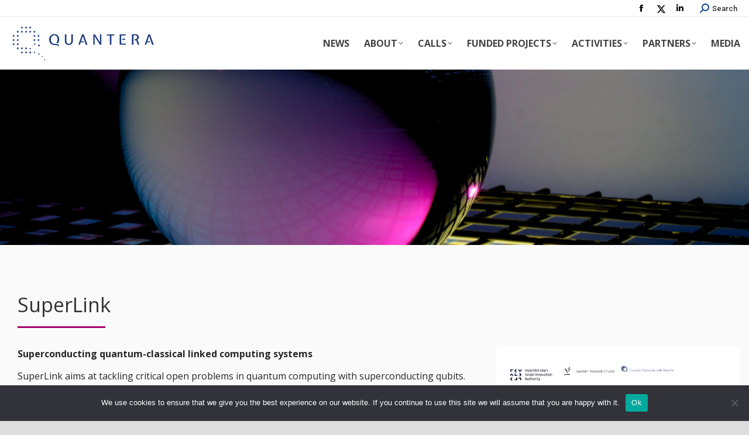

--- FILE ---
content_type: text/html; charset=UTF-8
request_url: https://quantera.eu/superlink/
body_size: 20163
content:
<!DOCTYPE html>
<!--[if !(IE 6) | !(IE 7) | !(IE 8)  ]><!-->
<html lang="en" class="no-js">
<!--<![endif]-->
<head>
	<meta charset="UTF-8" />
		<meta name="viewport" content="width=device-width, initial-scale=1, maximum-scale=1, user-scalable=0">
		<meta name="theme-color" content="#a7036e"/>	<link rel="profile" href="https://gmpg.org/xfn/11" />
	<title>SuperLink &#8211; QuantERA</title>
<meta name='robots' content='max-image-preview:large' />
	<style>img:is([sizes="auto" i], [sizes^="auto," i]) { contain-intrinsic-size: 3000px 1500px }</style>
	<link rel='dns-prefetch' href='//fonts.googleapis.com' />
<link rel="alternate" type="application/rss+xml" title="QuantERA &raquo; Feed" href="https://quantera.eu/feed/" />
<link rel="alternate" type="application/rss+xml" title="QuantERA &raquo; Comments Feed" href="https://quantera.eu/comments/feed/" />
<script>
window._wpemojiSettings = {"baseUrl":"https:\/\/s.w.org\/images\/core\/emoji\/16.0.1\/72x72\/","ext":".png","svgUrl":"https:\/\/s.w.org\/images\/core\/emoji\/16.0.1\/svg\/","svgExt":".svg","source":{"concatemoji":"https:\/\/quantera.eu\/wp-includes\/js\/wp-emoji-release.min.js?ver=6.8.3"}};
/*! This file is auto-generated */
!function(s,n){var o,i,e;function c(e){try{var t={supportTests:e,timestamp:(new Date).valueOf()};sessionStorage.setItem(o,JSON.stringify(t))}catch(e){}}function p(e,t,n){e.clearRect(0,0,e.canvas.width,e.canvas.height),e.fillText(t,0,0);var t=new Uint32Array(e.getImageData(0,0,e.canvas.width,e.canvas.height).data),a=(e.clearRect(0,0,e.canvas.width,e.canvas.height),e.fillText(n,0,0),new Uint32Array(e.getImageData(0,0,e.canvas.width,e.canvas.height).data));return t.every(function(e,t){return e===a[t]})}function u(e,t){e.clearRect(0,0,e.canvas.width,e.canvas.height),e.fillText(t,0,0);for(var n=e.getImageData(16,16,1,1),a=0;a<n.data.length;a++)if(0!==n.data[a])return!1;return!0}function f(e,t,n,a){switch(t){case"flag":return n(e,"\ud83c\udff3\ufe0f\u200d\u26a7\ufe0f","\ud83c\udff3\ufe0f\u200b\u26a7\ufe0f")?!1:!n(e,"\ud83c\udde8\ud83c\uddf6","\ud83c\udde8\u200b\ud83c\uddf6")&&!n(e,"\ud83c\udff4\udb40\udc67\udb40\udc62\udb40\udc65\udb40\udc6e\udb40\udc67\udb40\udc7f","\ud83c\udff4\u200b\udb40\udc67\u200b\udb40\udc62\u200b\udb40\udc65\u200b\udb40\udc6e\u200b\udb40\udc67\u200b\udb40\udc7f");case"emoji":return!a(e,"\ud83e\udedf")}return!1}function g(e,t,n,a){var r="undefined"!=typeof WorkerGlobalScope&&self instanceof WorkerGlobalScope?new OffscreenCanvas(300,150):s.createElement("canvas"),o=r.getContext("2d",{willReadFrequently:!0}),i=(o.textBaseline="top",o.font="600 32px Arial",{});return e.forEach(function(e){i[e]=t(o,e,n,a)}),i}function t(e){var t=s.createElement("script");t.src=e,t.defer=!0,s.head.appendChild(t)}"undefined"!=typeof Promise&&(o="wpEmojiSettingsSupports",i=["flag","emoji"],n.supports={everything:!0,everythingExceptFlag:!0},e=new Promise(function(e){s.addEventListener("DOMContentLoaded",e,{once:!0})}),new Promise(function(t){var n=function(){try{var e=JSON.parse(sessionStorage.getItem(o));if("object"==typeof e&&"number"==typeof e.timestamp&&(new Date).valueOf()<e.timestamp+604800&&"object"==typeof e.supportTests)return e.supportTests}catch(e){}return null}();if(!n){if("undefined"!=typeof Worker&&"undefined"!=typeof OffscreenCanvas&&"undefined"!=typeof URL&&URL.createObjectURL&&"undefined"!=typeof Blob)try{var e="postMessage("+g.toString()+"("+[JSON.stringify(i),f.toString(),p.toString(),u.toString()].join(",")+"));",a=new Blob([e],{type:"text/javascript"}),r=new Worker(URL.createObjectURL(a),{name:"wpTestEmojiSupports"});return void(r.onmessage=function(e){c(n=e.data),r.terminate(),t(n)})}catch(e){}c(n=g(i,f,p,u))}t(n)}).then(function(e){for(var t in e)n.supports[t]=e[t],n.supports.everything=n.supports.everything&&n.supports[t],"flag"!==t&&(n.supports.everythingExceptFlag=n.supports.everythingExceptFlag&&n.supports[t]);n.supports.everythingExceptFlag=n.supports.everythingExceptFlag&&!n.supports.flag,n.DOMReady=!1,n.readyCallback=function(){n.DOMReady=!0}}).then(function(){return e}).then(function(){var e;n.supports.everything||(n.readyCallback(),(e=n.source||{}).concatemoji?t(e.concatemoji):e.wpemoji&&e.twemoji&&(t(e.twemoji),t(e.wpemoji)))}))}((window,document),window._wpemojiSettings);
</script>
<style id='wp-emoji-styles-inline-css'>

	img.wp-smiley, img.emoji {
		display: inline !important;
		border: none !important;
		box-shadow: none !important;
		height: 1em !important;
		width: 1em !important;
		margin: 0 0.07em !important;
		vertical-align: -0.1em !important;
		background: none !important;
		padding: 0 !important;
	}
</style>
<link rel='stylesheet' id='wp-block-library-css' href='https://quantera.eu/wp-includes/css/dist/block-library/style.min.css?ver=6.8.3' media='all' />
<style id='wp-block-library-theme-inline-css'>
.wp-block-audio :where(figcaption){color:#555;font-size:13px;text-align:center}.is-dark-theme .wp-block-audio :where(figcaption){color:#ffffffa6}.wp-block-audio{margin:0 0 1em}.wp-block-code{border:1px solid #ccc;border-radius:4px;font-family:Menlo,Consolas,monaco,monospace;padding:.8em 1em}.wp-block-embed :where(figcaption){color:#555;font-size:13px;text-align:center}.is-dark-theme .wp-block-embed :where(figcaption){color:#ffffffa6}.wp-block-embed{margin:0 0 1em}.blocks-gallery-caption{color:#555;font-size:13px;text-align:center}.is-dark-theme .blocks-gallery-caption{color:#ffffffa6}:root :where(.wp-block-image figcaption){color:#555;font-size:13px;text-align:center}.is-dark-theme :root :where(.wp-block-image figcaption){color:#ffffffa6}.wp-block-image{margin:0 0 1em}.wp-block-pullquote{border-bottom:4px solid;border-top:4px solid;color:currentColor;margin-bottom:1.75em}.wp-block-pullquote cite,.wp-block-pullquote footer,.wp-block-pullquote__citation{color:currentColor;font-size:.8125em;font-style:normal;text-transform:uppercase}.wp-block-quote{border-left:.25em solid;margin:0 0 1.75em;padding-left:1em}.wp-block-quote cite,.wp-block-quote footer{color:currentColor;font-size:.8125em;font-style:normal;position:relative}.wp-block-quote:where(.has-text-align-right){border-left:none;border-right:.25em solid;padding-left:0;padding-right:1em}.wp-block-quote:where(.has-text-align-center){border:none;padding-left:0}.wp-block-quote.is-large,.wp-block-quote.is-style-large,.wp-block-quote:where(.is-style-plain){border:none}.wp-block-search .wp-block-search__label{font-weight:700}.wp-block-search__button{border:1px solid #ccc;padding:.375em .625em}:where(.wp-block-group.has-background){padding:1.25em 2.375em}.wp-block-separator.has-css-opacity{opacity:.4}.wp-block-separator{border:none;border-bottom:2px solid;margin-left:auto;margin-right:auto}.wp-block-separator.has-alpha-channel-opacity{opacity:1}.wp-block-separator:not(.is-style-wide):not(.is-style-dots){width:100px}.wp-block-separator.has-background:not(.is-style-dots){border-bottom:none;height:1px}.wp-block-separator.has-background:not(.is-style-wide):not(.is-style-dots){height:2px}.wp-block-table{margin:0 0 1em}.wp-block-table td,.wp-block-table th{word-break:normal}.wp-block-table :where(figcaption){color:#555;font-size:13px;text-align:center}.is-dark-theme .wp-block-table :where(figcaption){color:#ffffffa6}.wp-block-video :where(figcaption){color:#555;font-size:13px;text-align:center}.is-dark-theme .wp-block-video :where(figcaption){color:#ffffffa6}.wp-block-video{margin:0 0 1em}:root :where(.wp-block-template-part.has-background){margin-bottom:0;margin-top:0;padding:1.25em 2.375em}
</style>
<style id='classic-theme-styles-inline-css'>
/*! This file is auto-generated */
.wp-block-button__link{color:#fff;background-color:#32373c;border-radius:9999px;box-shadow:none;text-decoration:none;padding:calc(.667em + 2px) calc(1.333em + 2px);font-size:1.125em}.wp-block-file__button{background:#32373c;color:#fff;text-decoration:none}
</style>
<style id='global-styles-inline-css'>
:root{--wp--preset--aspect-ratio--square: 1;--wp--preset--aspect-ratio--4-3: 4/3;--wp--preset--aspect-ratio--3-4: 3/4;--wp--preset--aspect-ratio--3-2: 3/2;--wp--preset--aspect-ratio--2-3: 2/3;--wp--preset--aspect-ratio--16-9: 16/9;--wp--preset--aspect-ratio--9-16: 9/16;--wp--preset--color--black: #000000;--wp--preset--color--cyan-bluish-gray: #abb8c3;--wp--preset--color--white: #FFF;--wp--preset--color--pale-pink: #f78da7;--wp--preset--color--vivid-red: #cf2e2e;--wp--preset--color--luminous-vivid-orange: #ff6900;--wp--preset--color--luminous-vivid-amber: #fcb900;--wp--preset--color--light-green-cyan: #7bdcb5;--wp--preset--color--vivid-green-cyan: #00d084;--wp--preset--color--pale-cyan-blue: #8ed1fc;--wp--preset--color--vivid-cyan-blue: #0693e3;--wp--preset--color--vivid-purple: #9b51e0;--wp--preset--color--accent: #a7036e;--wp--preset--color--dark-gray: #111;--wp--preset--color--light-gray: #767676;--wp--preset--gradient--vivid-cyan-blue-to-vivid-purple: linear-gradient(135deg,rgba(6,147,227,1) 0%,rgb(155,81,224) 100%);--wp--preset--gradient--light-green-cyan-to-vivid-green-cyan: linear-gradient(135deg,rgb(122,220,180) 0%,rgb(0,208,130) 100%);--wp--preset--gradient--luminous-vivid-amber-to-luminous-vivid-orange: linear-gradient(135deg,rgba(252,185,0,1) 0%,rgba(255,105,0,1) 100%);--wp--preset--gradient--luminous-vivid-orange-to-vivid-red: linear-gradient(135deg,rgba(255,105,0,1) 0%,rgb(207,46,46) 100%);--wp--preset--gradient--very-light-gray-to-cyan-bluish-gray: linear-gradient(135deg,rgb(238,238,238) 0%,rgb(169,184,195) 100%);--wp--preset--gradient--cool-to-warm-spectrum: linear-gradient(135deg,rgb(74,234,220) 0%,rgb(151,120,209) 20%,rgb(207,42,186) 40%,rgb(238,44,130) 60%,rgb(251,105,98) 80%,rgb(254,248,76) 100%);--wp--preset--gradient--blush-light-purple: linear-gradient(135deg,rgb(255,206,236) 0%,rgb(152,150,240) 100%);--wp--preset--gradient--blush-bordeaux: linear-gradient(135deg,rgb(254,205,165) 0%,rgb(254,45,45) 50%,rgb(107,0,62) 100%);--wp--preset--gradient--luminous-dusk: linear-gradient(135deg,rgb(255,203,112) 0%,rgb(199,81,192) 50%,rgb(65,88,208) 100%);--wp--preset--gradient--pale-ocean: linear-gradient(135deg,rgb(255,245,203) 0%,rgb(182,227,212) 50%,rgb(51,167,181) 100%);--wp--preset--gradient--electric-grass: linear-gradient(135deg,rgb(202,248,128) 0%,rgb(113,206,126) 100%);--wp--preset--gradient--midnight: linear-gradient(135deg,rgb(2,3,129) 0%,rgb(40,116,252) 100%);--wp--preset--font-size--small: 13px;--wp--preset--font-size--medium: 20px;--wp--preset--font-size--large: 36px;--wp--preset--font-size--x-large: 42px;--wp--preset--spacing--20: 0.44rem;--wp--preset--spacing--30: 0.67rem;--wp--preset--spacing--40: 1rem;--wp--preset--spacing--50: 1.5rem;--wp--preset--spacing--60: 2.25rem;--wp--preset--spacing--70: 3.38rem;--wp--preset--spacing--80: 5.06rem;--wp--preset--shadow--natural: 6px 6px 9px rgba(0, 0, 0, 0.2);--wp--preset--shadow--deep: 12px 12px 50px rgba(0, 0, 0, 0.4);--wp--preset--shadow--sharp: 6px 6px 0px rgba(0, 0, 0, 0.2);--wp--preset--shadow--outlined: 6px 6px 0px -3px rgba(255, 255, 255, 1), 6px 6px rgba(0, 0, 0, 1);--wp--preset--shadow--crisp: 6px 6px 0px rgba(0, 0, 0, 1);}:where(.is-layout-flex){gap: 0.5em;}:where(.is-layout-grid){gap: 0.5em;}body .is-layout-flex{display: flex;}.is-layout-flex{flex-wrap: wrap;align-items: center;}.is-layout-flex > :is(*, div){margin: 0;}body .is-layout-grid{display: grid;}.is-layout-grid > :is(*, div){margin: 0;}:where(.wp-block-columns.is-layout-flex){gap: 2em;}:where(.wp-block-columns.is-layout-grid){gap: 2em;}:where(.wp-block-post-template.is-layout-flex){gap: 1.25em;}:where(.wp-block-post-template.is-layout-grid){gap: 1.25em;}.has-black-color{color: var(--wp--preset--color--black) !important;}.has-cyan-bluish-gray-color{color: var(--wp--preset--color--cyan-bluish-gray) !important;}.has-white-color{color: var(--wp--preset--color--white) !important;}.has-pale-pink-color{color: var(--wp--preset--color--pale-pink) !important;}.has-vivid-red-color{color: var(--wp--preset--color--vivid-red) !important;}.has-luminous-vivid-orange-color{color: var(--wp--preset--color--luminous-vivid-orange) !important;}.has-luminous-vivid-amber-color{color: var(--wp--preset--color--luminous-vivid-amber) !important;}.has-light-green-cyan-color{color: var(--wp--preset--color--light-green-cyan) !important;}.has-vivid-green-cyan-color{color: var(--wp--preset--color--vivid-green-cyan) !important;}.has-pale-cyan-blue-color{color: var(--wp--preset--color--pale-cyan-blue) !important;}.has-vivid-cyan-blue-color{color: var(--wp--preset--color--vivid-cyan-blue) !important;}.has-vivid-purple-color{color: var(--wp--preset--color--vivid-purple) !important;}.has-black-background-color{background-color: var(--wp--preset--color--black) !important;}.has-cyan-bluish-gray-background-color{background-color: var(--wp--preset--color--cyan-bluish-gray) !important;}.has-white-background-color{background-color: var(--wp--preset--color--white) !important;}.has-pale-pink-background-color{background-color: var(--wp--preset--color--pale-pink) !important;}.has-vivid-red-background-color{background-color: var(--wp--preset--color--vivid-red) !important;}.has-luminous-vivid-orange-background-color{background-color: var(--wp--preset--color--luminous-vivid-orange) !important;}.has-luminous-vivid-amber-background-color{background-color: var(--wp--preset--color--luminous-vivid-amber) !important;}.has-light-green-cyan-background-color{background-color: var(--wp--preset--color--light-green-cyan) !important;}.has-vivid-green-cyan-background-color{background-color: var(--wp--preset--color--vivid-green-cyan) !important;}.has-pale-cyan-blue-background-color{background-color: var(--wp--preset--color--pale-cyan-blue) !important;}.has-vivid-cyan-blue-background-color{background-color: var(--wp--preset--color--vivid-cyan-blue) !important;}.has-vivid-purple-background-color{background-color: var(--wp--preset--color--vivid-purple) !important;}.has-black-border-color{border-color: var(--wp--preset--color--black) !important;}.has-cyan-bluish-gray-border-color{border-color: var(--wp--preset--color--cyan-bluish-gray) !important;}.has-white-border-color{border-color: var(--wp--preset--color--white) !important;}.has-pale-pink-border-color{border-color: var(--wp--preset--color--pale-pink) !important;}.has-vivid-red-border-color{border-color: var(--wp--preset--color--vivid-red) !important;}.has-luminous-vivid-orange-border-color{border-color: var(--wp--preset--color--luminous-vivid-orange) !important;}.has-luminous-vivid-amber-border-color{border-color: var(--wp--preset--color--luminous-vivid-amber) !important;}.has-light-green-cyan-border-color{border-color: var(--wp--preset--color--light-green-cyan) !important;}.has-vivid-green-cyan-border-color{border-color: var(--wp--preset--color--vivid-green-cyan) !important;}.has-pale-cyan-blue-border-color{border-color: var(--wp--preset--color--pale-cyan-blue) !important;}.has-vivid-cyan-blue-border-color{border-color: var(--wp--preset--color--vivid-cyan-blue) !important;}.has-vivid-purple-border-color{border-color: var(--wp--preset--color--vivid-purple) !important;}.has-vivid-cyan-blue-to-vivid-purple-gradient-background{background: var(--wp--preset--gradient--vivid-cyan-blue-to-vivid-purple) !important;}.has-light-green-cyan-to-vivid-green-cyan-gradient-background{background: var(--wp--preset--gradient--light-green-cyan-to-vivid-green-cyan) !important;}.has-luminous-vivid-amber-to-luminous-vivid-orange-gradient-background{background: var(--wp--preset--gradient--luminous-vivid-amber-to-luminous-vivid-orange) !important;}.has-luminous-vivid-orange-to-vivid-red-gradient-background{background: var(--wp--preset--gradient--luminous-vivid-orange-to-vivid-red) !important;}.has-very-light-gray-to-cyan-bluish-gray-gradient-background{background: var(--wp--preset--gradient--very-light-gray-to-cyan-bluish-gray) !important;}.has-cool-to-warm-spectrum-gradient-background{background: var(--wp--preset--gradient--cool-to-warm-spectrum) !important;}.has-blush-light-purple-gradient-background{background: var(--wp--preset--gradient--blush-light-purple) !important;}.has-blush-bordeaux-gradient-background{background: var(--wp--preset--gradient--blush-bordeaux) !important;}.has-luminous-dusk-gradient-background{background: var(--wp--preset--gradient--luminous-dusk) !important;}.has-pale-ocean-gradient-background{background: var(--wp--preset--gradient--pale-ocean) !important;}.has-electric-grass-gradient-background{background: var(--wp--preset--gradient--electric-grass) !important;}.has-midnight-gradient-background{background: var(--wp--preset--gradient--midnight) !important;}.has-small-font-size{font-size: var(--wp--preset--font-size--small) !important;}.has-medium-font-size{font-size: var(--wp--preset--font-size--medium) !important;}.has-large-font-size{font-size: var(--wp--preset--font-size--large) !important;}.has-x-large-font-size{font-size: var(--wp--preset--font-size--x-large) !important;}
:where(.wp-block-post-template.is-layout-flex){gap: 1.25em;}:where(.wp-block-post-template.is-layout-grid){gap: 1.25em;}
:where(.wp-block-columns.is-layout-flex){gap: 2em;}:where(.wp-block-columns.is-layout-grid){gap: 2em;}
:root :where(.wp-block-pullquote){font-size: 1.5em;line-height: 1.6;}
</style>
<link rel='stylesheet' id='cookie-notice-front-css' href='https://quantera.eu/wp-content/plugins/cookie-notice/css/front.min.css?ver=2.5.5' media='all' />
<link rel='stylesheet' id='dt-x-icon-style-css' href='https://quantera.eu/wp-content/plugins/dt-x-twitter-icon//style.css?ver=6.8.3' media='all' />
<link rel='stylesheet' id='hide-admin-bar-based-on-user-roles-css' href='https://quantera.eu/wp-content/plugins/hide-admin-bar-based-on-user-roles/public/css/hide-admin-bar-based-on-user-roles-public.css?ver=5.0.0' media='all' />
<link rel='stylesheet' id='search-filter-plugin-styles-css' href='https://quantera.eu/wp-content/plugins/search-filter-pro/public/assets/css/search-filter.min.css?ver=2.5.13' media='all' />
<link rel='stylesheet' id='the7-font-css' href='https://quantera.eu/wp-content/themes/dt-the7/fonts/icomoon-the7-font/icomoon-the7-font.min.css?ver=12.0.2' media='all' />
<link rel='stylesheet' id='the7-awesome-fonts-css' href='https://quantera.eu/wp-content/themes/dt-the7/fonts/FontAwesome/css/all.min.css?ver=12.0.2' media='all' />
<link rel='stylesheet' id='newsletter-css' href='https://quantera.eu/wp-content/plugins/newsletter/style.css?ver=8.7.4' media='all' />
<link rel='stylesheet' id='heateor_sss_frontend_css-css' href='https://quantera.eu/wp-content/plugins/sassy-social-share/public/css/sassy-social-share-public.css?ver=3.3.70' media='all' />
<style id='heateor_sss_frontend_css-inline-css'>
.heateor_sss_button_instagram span.heateor_sss_svg,a.heateor_sss_instagram span.heateor_sss_svg{background:radial-gradient(circle at 30% 107%,#fdf497 0,#fdf497 5%,#fd5949 45%,#d6249f 60%,#285aeb 90%)}.heateor_sss_horizontal_sharing .heateor_sss_svg,.heateor_sss_standard_follow_icons_container .heateor_sss_svg{color:#fff;border-width:0px;border-style:solid;border-color:transparent}.heateor_sss_horizontal_sharing .heateorSssTCBackground{color:#666}.heateor_sss_horizontal_sharing span.heateor_sss_svg:hover,.heateor_sss_standard_follow_icons_container span.heateor_sss_svg:hover{border-color:transparent;}.heateor_sss_vertical_sharing span.heateor_sss_svg,.heateor_sss_floating_follow_icons_container span.heateor_sss_svg{color:#fff;border-width:0px;border-style:solid;border-color:transparent;}.heateor_sss_vertical_sharing .heateorSssTCBackground{color:#666;}.heateor_sss_vertical_sharing span.heateor_sss_svg:hover,.heateor_sss_floating_follow_icons_container span.heateor_sss_svg:hover{border-color:transparent;}@media screen and (max-width:783px) {.heateor_sss_vertical_sharing{display:none!important}}
</style>
<link rel='stylesheet' id='js_composer_front-css' href='https://quantera.eu/wp-content/plugins/js_composer/assets/css/js_composer.min.css?ver=7.4' media='all' />
<link rel='stylesheet' id='dt-web-fonts-css' href='https://fonts.googleapis.com/css?family=Roboto:400,500,600,700%7COpen+Sans:400,500,600,700' media='all' />
<link rel='stylesheet' id='dt-main-css' href='https://quantera.eu/wp-content/themes/dt-the7/css/main.min.css?ver=12.0.2' media='all' />
<style id='dt-main-inline-css'>
body #load {
  display: block;
  height: 100%;
  overflow: hidden;
  position: fixed;
  width: 100%;
  z-index: 9901;
  opacity: 1;
  visibility: visible;
  transition: all .35s ease-out;
}
.load-wrap {
  width: 100%;
  height: 100%;
  background-position: center center;
  background-repeat: no-repeat;
  text-align: center;
  display: -ms-flexbox;
  display: -ms-flex;
  display: flex;
  -ms-align-items: center;
  -ms-flex-align: center;
  align-items: center;
  -ms-flex-flow: column wrap;
  flex-flow: column wrap;
  -ms-flex-pack: center;
  -ms-justify-content: center;
  justify-content: center;
}
.load-wrap > svg {
  position: absolute;
  top: 50%;
  left: 50%;
  transform: translate(-50%,-50%);
}
#load {
  background: var(--the7-elementor-beautiful-loading-bg,#ffffff);
  --the7-beautiful-spinner-color2: var(--the7-beautiful-spinner-color,#0e458e);
}

</style>
<link rel='stylesheet' id='the7-custom-scrollbar-css' href='https://quantera.eu/wp-content/themes/dt-the7/lib/custom-scrollbar/custom-scrollbar.min.css?ver=12.0.2' media='all' />
<link rel='stylesheet' id='the7-wpbakery-css' href='https://quantera.eu/wp-content/themes/dt-the7/css/wpbakery.min.css?ver=12.0.2' media='all' />
<link rel='stylesheet' id='the7-core-css' href='https://quantera.eu/wp-content/plugins/dt-the7-core/assets/css/post-type.min.css?ver=2.7.8' media='all' />
<link rel='stylesheet' id='the7-css-vars-css' href='https://quantera.eu/wp-content/uploads/the7-css/css-vars.css?ver=14dd97a21aed' media='all' />
<link rel='stylesheet' id='dt-custom-css' href='https://quantera.eu/wp-content/uploads/the7-css/custom.css?ver=14dd97a21aed' media='all' />
<link rel='stylesheet' id='dt-media-css' href='https://quantera.eu/wp-content/uploads/the7-css/media.css?ver=14dd97a21aed' media='all' />
<link rel='stylesheet' id='the7-mega-menu-css' href='https://quantera.eu/wp-content/uploads/the7-css/mega-menu.css?ver=14dd97a21aed' media='all' />
<link rel='stylesheet' id='the7-elements-css' href='https://quantera.eu/wp-content/uploads/the7-css/post-type-dynamic.css?ver=14dd97a21aed' media='all' />
<link rel='stylesheet' id='style-css' href='https://quantera.eu/wp-content/themes/dt-the7/style.css?ver=12.0.2' media='all' />
<link rel='stylesheet' id='ultimate-vc-addons-style-css' href='https://quantera.eu/wp-content/plugins/Ultimate_VC_Addons/assets/min-css/style.min.css?ver=3.19.19' media='all' />
<link rel='stylesheet' id='ultimate-vc-addons-headings-style-css' href='https://quantera.eu/wp-content/plugins/Ultimate_VC_Addons/assets/min-css/headings.min.css?ver=3.19.19' media='all' />
<link rel='stylesheet' id='custom-layouts-styles-css' href='https://quantera.eu/wp-content/uploads/custom-layouts/style.css?ver=11' media='all' />
<link rel='stylesheet' id='um_modal-css' href='https://quantera.eu/wp-content/plugins/ultimate-member/assets/css/um-modal.min.css?ver=2.10.0' media='all' />
<link rel='stylesheet' id='um_ui-css' href='https://quantera.eu/wp-content/plugins/ultimate-member/assets/libs/jquery-ui/jquery-ui.min.css?ver=1.13.2' media='all' />
<link rel='stylesheet' id='um_tipsy-css' href='https://quantera.eu/wp-content/plugins/ultimate-member/assets/libs/tipsy/tipsy.min.css?ver=1.0.0a' media='all' />
<link rel='stylesheet' id='um_raty-css' href='https://quantera.eu/wp-content/plugins/ultimate-member/assets/libs/raty/um-raty.min.css?ver=2.6.0' media='all' />
<link rel='stylesheet' id='select2-css' href='https://quantera.eu/wp-content/plugins/ultimate-member/assets/libs/select2/select2.min.css?ver=4.0.13' media='all' />
<link rel='stylesheet' id='um_fileupload-css' href='https://quantera.eu/wp-content/plugins/ultimate-member/assets/css/um-fileupload.min.css?ver=2.10.0' media='all' />
<link rel='stylesheet' id='um_confirm-css' href='https://quantera.eu/wp-content/plugins/ultimate-member/assets/libs/um-confirm/um-confirm.min.css?ver=1.0' media='all' />
<link rel='stylesheet' id='um_datetime-css' href='https://quantera.eu/wp-content/plugins/ultimate-member/assets/libs/pickadate/default.min.css?ver=3.6.2' media='all' />
<link rel='stylesheet' id='um_datetime_date-css' href='https://quantera.eu/wp-content/plugins/ultimate-member/assets/libs/pickadate/default.date.min.css?ver=3.6.2' media='all' />
<link rel='stylesheet' id='um_datetime_time-css' href='https://quantera.eu/wp-content/plugins/ultimate-member/assets/libs/pickadate/default.time.min.css?ver=3.6.2' media='all' />
<link rel='stylesheet' id='um_fonticons_ii-css' href='https://quantera.eu/wp-content/plugins/ultimate-member/assets/libs/legacy/fonticons/fonticons-ii.min.css?ver=2.10.0' media='all' />
<link rel='stylesheet' id='um_fonticons_fa-css' href='https://quantera.eu/wp-content/plugins/ultimate-member/assets/libs/legacy/fonticons/fonticons-fa.min.css?ver=2.10.0' media='all' />
<link rel='stylesheet' id='um_fontawesome-css' href='https://quantera.eu/wp-content/plugins/ultimate-member/assets/css/um-fontawesome.min.css?ver=6.5.2' media='all' />
<link rel='stylesheet' id='um_common-css' href='https://quantera.eu/wp-content/plugins/ultimate-member/assets/css/common.min.css?ver=2.10.0' media='all' />
<link rel='stylesheet' id='um_responsive-css' href='https://quantera.eu/wp-content/plugins/ultimate-member/assets/css/um-responsive.min.css?ver=2.10.0' media='all' />
<link rel='stylesheet' id='um_styles-css' href='https://quantera.eu/wp-content/plugins/ultimate-member/assets/css/um-styles.min.css?ver=2.10.0' media='all' />
<link rel='stylesheet' id='um_crop-css' href='https://quantera.eu/wp-content/plugins/ultimate-member/assets/libs/cropper/cropper.min.css?ver=1.6.1' media='all' />
<link rel='stylesheet' id='um_profile-css' href='https://quantera.eu/wp-content/plugins/ultimate-member/assets/css/um-profile.min.css?ver=2.10.0' media='all' />
<link rel='stylesheet' id='um_account-css' href='https://quantera.eu/wp-content/plugins/ultimate-member/assets/css/um-account.min.css?ver=2.10.0' media='all' />
<link rel='stylesheet' id='um_misc-css' href='https://quantera.eu/wp-content/plugins/ultimate-member/assets/css/um-misc.min.css?ver=2.10.0' media='all' />
<link rel='stylesheet' id='um_default_css-css' href='https://quantera.eu/wp-content/plugins/ultimate-member/assets/css/um-old-default.min.css?ver=2.10.0' media='all' />
<script src="https://quantera.eu/wp-includes/js/jquery/jquery.min.js?ver=3.7.1" id="jquery-core-js"></script>
<script src="https://quantera.eu/wp-includes/js/jquery/jquery-migrate.min.js?ver=3.4.1" id="jquery-migrate-js"></script>
<script id="cookie-notice-front-js-before">
var cnArgs = {"ajaxUrl":"https:\/\/quantera.eu\/wp-admin\/admin-ajax.php","nonce":"82d6ead278","hideEffect":"fade","position":"bottom","onScroll":false,"onScrollOffset":100,"onClick":false,"cookieName":"cookie_notice_accepted","cookieTime":2592000,"cookieTimeRejected":2592000,"globalCookie":false,"redirection":false,"cache":false,"revokeCookies":false,"revokeCookiesOpt":"automatic"};
</script>
<script src="https://quantera.eu/wp-content/plugins/cookie-notice/js/front.min.js?ver=2.5.5" id="cookie-notice-front-js"></script>
<script src="https://quantera.eu/wp-content/plugins/hide-admin-bar-based-on-user-roles/public/js/hide-admin-bar-based-on-user-roles-public.js?ver=5.0.0" id="hide-admin-bar-based-on-user-roles-js"></script>
<script id="search-filter-plugin-build-js-extra">
var SF_LDATA = {"ajax_url":"https:\/\/quantera.eu\/wp-admin\/admin-ajax.php","home_url":"https:\/\/quantera.eu\/","extensions":[]};
</script>
<script src="https://quantera.eu/wp-content/plugins/search-filter-pro/public/assets/js/search-filter-build.min.js?ver=2.5.13" id="search-filter-plugin-build-js"></script>
<script src="https://quantera.eu/wp-content/plugins/search-filter-pro/public/assets/js/chosen.jquery.min.js?ver=2.5.13" id="search-filter-plugin-chosen-js"></script>
<script id="dt-above-fold-js-extra">
var dtLocal = {"themeUrl":"https:\/\/quantera.eu\/wp-content\/themes\/dt-the7","passText":"To view this protected post, enter the password below:","moreButtonText":{"loading":"Loading...","loadMore":"Load more"},"postID":"17780","ajaxurl":"https:\/\/quantera.eu\/wp-admin\/admin-ajax.php","REST":{"baseUrl":"https:\/\/quantera.eu\/wp-json\/the7\/v1","endpoints":{"sendMail":"\/send-mail"}},"contactMessages":{"required":"One or more fields have an error. Please check and try again.","terms":"Please accept the privacy policy.","fillTheCaptchaError":"Please, fill the captcha."},"captchaSiteKey":"","ajaxNonce":"be2304474c","pageData":"","themeSettings":{"smoothScroll":"off","lazyLoading":false,"desktopHeader":{"height":90},"ToggleCaptionEnabled":"disabled","ToggleCaption":"Navigation","floatingHeader":{"showAfter":94,"showMenu":true,"height":90,"logo":{"showLogo":true,"html":"<img class=\" preload-me\" src=\"https:\/\/quantera.eu\/wp-content\/uploads\/2021\/12\/quantera_logo_w_small-1.png\" srcset=\"https:\/\/quantera.eu\/wp-content\/uploads\/2021\/12\/quantera_logo_w_small-1.png 243w, https:\/\/quantera.eu\/wp-content\/uploads\/2021\/12\/quantera_logo_w_small-1.png 243w\" width=\"243\" height=\"60\"   sizes=\"243px\" alt=\"QuantERA\" \/>","url":"https:\/\/quantera.eu\/"}},"topLine":{"floatingTopLine":{"logo":{"showLogo":false,"html":""}}},"mobileHeader":{"firstSwitchPoint":1200,"secondSwitchPoint":500,"firstSwitchPointHeight":60,"secondSwitchPointHeight":60,"mobileToggleCaptionEnabled":"disabled","mobileToggleCaption":"Menu"},"stickyMobileHeaderFirstSwitch":{"logo":{"html":"<img class=\" preload-me\" src=\"https:\/\/quantera.eu\/wp-content\/uploads\/2021\/12\/quantera_logo_b_small.png\" srcset=\"https:\/\/quantera.eu\/wp-content\/uploads\/2021\/12\/quantera_logo_b_small.png 243w, https:\/\/quantera.eu\/wp-content\/uploads\/2021\/12\/quantera_logo_b_small.png 243w\" width=\"243\" height=\"60\"   sizes=\"243px\" alt=\"QuantERA\" \/>"}},"stickyMobileHeaderSecondSwitch":{"logo":{"html":"<img class=\" preload-me\" src=\"https:\/\/quantera.eu\/wp-content\/uploads\/2021\/12\/quantera_logo_b_small.png\" srcset=\"https:\/\/quantera.eu\/wp-content\/uploads\/2021\/12\/quantera_logo_b_small.png 243w, https:\/\/quantera.eu\/wp-content\/uploads\/2021\/12\/quantera_logo_b_small.png 243w\" width=\"243\" height=\"60\"   sizes=\"243px\" alt=\"QuantERA\" \/>"}},"sidebar":{"switchPoint":990},"boxedWidth":"1280px"},"VCMobileScreenWidth":"778"};
var dtShare = {"shareButtonText":{"facebook":"Share on Facebook","twitter":"Share on X","pinterest":"Pin it","linkedin":"Share on Linkedin","whatsapp":"Share on Whatsapp"},"overlayOpacity":"85"};
</script>
<script src="https://quantera.eu/wp-content/themes/dt-the7/js/above-the-fold.min.js?ver=12.0.2" id="dt-above-fold-js"></script>
<script src="https://quantera.eu/wp-content/plugins/Ultimate_VC_Addons/assets/min-js/ultimate-params.min.js?ver=3.19.19" id="ultimate-vc-addons-params-js"></script>
<script src="https://quantera.eu/wp-content/plugins/Ultimate_VC_Addons/assets/min-js/headings.min.js?ver=3.19.19" id="ultimate-vc-addons-headings-script-js"></script>
<script src="https://quantera.eu/wp-content/plugins/ultimate-member/assets/js/um-gdpr.min.js?ver=2.10.0" id="um-gdpr-js"></script>
<script></script><link rel="https://api.w.org/" href="https://quantera.eu/wp-json/" /><link rel="alternate" title="JSON" type="application/json" href="https://quantera.eu/wp-json/wp/v2/posts/17780" /><link rel="EditURI" type="application/rsd+xml" title="RSD" href="https://quantera.eu/xmlrpc.php?rsd" />
<meta name="generator" content="WordPress 6.8.3" />
<link rel="canonical" href="https://quantera.eu/superlink/" />
<link rel='shortlink' href='https://quantera.eu/?p=17780' />
<link rel="alternate" title="oEmbed (JSON)" type="application/json+oembed" href="https://quantera.eu/wp-json/oembed/1.0/embed?url=https%3A%2F%2Fquantera.eu%2Fsuperlink%2F" />
<link rel="alternate" title="oEmbed (XML)" type="text/xml+oembed" href="https://quantera.eu/wp-json/oembed/1.0/embed?url=https%3A%2F%2Fquantera.eu%2Fsuperlink%2F&#038;format=xml" />
<meta property="og:site_name" content="QuantERA" />
<meta property="og:title" content="SuperLink" />
<meta property="og:description" content="Superconducting quantum-classical linked computing systems" />
<meta property="og:image" content="https://quantera.eu/wp-content/uploads/2019/12/Photo-by-NASA-on-Unsplash-scaled.jpg" />
<meta property="og:url" content="https://quantera.eu/superlink/" />
<meta property="og:type" content="article" />
<meta name="generator" content="Powered by WPBakery Page Builder - drag and drop page builder for WordPress."/>
<meta name="generator" content="Powered by Slider Revolution 6.6.20 - responsive, Mobile-Friendly Slider Plugin for WordPress with comfortable drag and drop interface." />
<script type="text/javascript" id="the7-loader-script">
document.addEventListener("DOMContentLoaded", function(event) {
	var load = document.getElementById("load");
	if(!load.classList.contains('loader-removed')){
		var removeLoading = setTimeout(function() {
			load.className += " loader-removed";
		}, 300);
	}
});
</script>
		<link rel="icon" href="https://quantera.eu/wp-content/uploads/Quantera_fav.png" type="image/png" sizes="16x16"/><link rel="icon" href="https://quantera.eu/wp-content/uploads/Quantera_fav.png" type="image/png" sizes="32x32"/><script>function setREVStartSize(e){
			//window.requestAnimationFrame(function() {
				window.RSIW = window.RSIW===undefined ? window.innerWidth : window.RSIW;
				window.RSIH = window.RSIH===undefined ? window.innerHeight : window.RSIH;
				try {
					var pw = document.getElementById(e.c).parentNode.offsetWidth,
						newh;
					pw = pw===0 || isNaN(pw) || (e.l=="fullwidth" || e.layout=="fullwidth") ? window.RSIW : pw;
					e.tabw = e.tabw===undefined ? 0 : parseInt(e.tabw);
					e.thumbw = e.thumbw===undefined ? 0 : parseInt(e.thumbw);
					e.tabh = e.tabh===undefined ? 0 : parseInt(e.tabh);
					e.thumbh = e.thumbh===undefined ? 0 : parseInt(e.thumbh);
					e.tabhide = e.tabhide===undefined ? 0 : parseInt(e.tabhide);
					e.thumbhide = e.thumbhide===undefined ? 0 : parseInt(e.thumbhide);
					e.mh = e.mh===undefined || e.mh=="" || e.mh==="auto" ? 0 : parseInt(e.mh,0);
					if(e.layout==="fullscreen" || e.l==="fullscreen")
						newh = Math.max(e.mh,window.RSIH);
					else{
						e.gw = Array.isArray(e.gw) ? e.gw : [e.gw];
						for (var i in e.rl) if (e.gw[i]===undefined || e.gw[i]===0) e.gw[i] = e.gw[i-1];
						e.gh = e.el===undefined || e.el==="" || (Array.isArray(e.el) && e.el.length==0)? e.gh : e.el;
						e.gh = Array.isArray(e.gh) ? e.gh : [e.gh];
						for (var i in e.rl) if (e.gh[i]===undefined || e.gh[i]===0) e.gh[i] = e.gh[i-1];
											
						var nl = new Array(e.rl.length),
							ix = 0,
							sl;
						e.tabw = e.tabhide>=pw ? 0 : e.tabw;
						e.thumbw = e.thumbhide>=pw ? 0 : e.thumbw;
						e.tabh = e.tabhide>=pw ? 0 : e.tabh;
						e.thumbh = e.thumbhide>=pw ? 0 : e.thumbh;
						for (var i in e.rl) nl[i] = e.rl[i]<window.RSIW ? 0 : e.rl[i];
						sl = nl[0];
						for (var i in nl) if (sl>nl[i] && nl[i]>0) { sl = nl[i]; ix=i;}
						var m = pw>(e.gw[ix]+e.tabw+e.thumbw) ? 1 : (pw-(e.tabw+e.thumbw)) / (e.gw[ix]);
						newh =  (e.gh[ix] * m) + (e.tabh + e.thumbh);
					}
					var el = document.getElementById(e.c);
					if (el!==null && el) el.style.height = newh+"px";
					el = document.getElementById(e.c+"_wrapper");
					if (el!==null && el) {
						el.style.height = newh+"px";
						el.style.display = "block";
					}
				} catch(e){
					console.log("Failure at Presize of Slider:" + e)
				}
			//});
		  };</script>
<style type="text/css" data-type="vc_shortcodes-custom-css">.vc_custom_1642767424585{background-color: #ffffff !important;}.vc_custom_1756124197352{padding-bottom: 10px !important;}.vc_custom_1648125692059{padding-bottom: 20px !important;}.vc_custom_1713350786971{margin-bottom: 0px !important;border-bottom-width: 0px !important;padding-bottom: 0px !important;}.vc_custom_1648117283053{padding-bottom: 20px !important;}.vc_custom_1713350792088{margin-bottom: 0px !important;border-bottom-width: 0px !important;padding-bottom: 20px !important;}.vc_custom_1648125713158{padding-bottom: 20px !important;}.vc_custom_1648118359276{padding-bottom: 20px !important;}.vc_custom_1648125747988{padding-bottom: 20px !important;}.vc_custom_1713350798462{margin-bottom: 0px !important;border-bottom-width: 0px !important;padding-bottom: 0px !important;}</style><noscript><style> .wpb_animate_when_almost_visible { opacity: 1; }</style></noscript><!-- Google tag (gtag.js) -->
<script async src="https://www.googletagmanager.com/gtag/js?id=G-YF1BTYW76N"></script>
<script>
  window.dataLayer = window.dataLayer || [];
  function gtag(){dataLayer.push(arguments);}
  gtag('js', new Date());

  gtag('config', 'G-YF1BTYW76N');
</script>
<style id='the7-custom-inline-css' type='text/css'>
.sub-nav .menu-item i.fa,
.sub-nav .menu-item i.fas,
.sub-nav .menu-item i.far,
.sub-nav .menu-item i.fab {
	text-align: center;
	width: 1.25em;
}


.footer .menu li, .footer .widget_pages li, .footer .custom-menu.dividers-on li, .footer .blogroll li, .footer .qts-lang-menu li {

  border-width: 0 !important;
    border-top-width:  0 !important;
    border-right-width:  0 !important;
    border-bottom-width:  0 !important;
    border-left-width:  0 !important;
  border-color: rgba(51,51,51,0.15);
    border-right-color: rgba(51, 51, 51, 0.15);
    border-bottom-color: rgba(51, 51, 51, 0.15);
    border-left-color: rgba(51, 51, 51, 0.15);
  border-left: none;
  border-right: none;
  border-bottom: none;
}


.masthead .top-bar .popup-search .submit i, .masthead .top-bar .overlay-search .submit i {

	color: #0e458e !important;}


.a {
    text-decoration: none !important;
}
#a {
    text-decoration: none !important;
}
#page a {
    text-decoration: none;
}

.mode-grid.blog-shortcode .entry-title {
    min-height: 68px;
}

/*

.footer .widget {
  color: #333333;
  padding-right: 10px !important;
  padding-left: 10px !important;
}
*/


/* Targets the top-level link's .menu-text inside that exact li */
.menu-item-26157 > a > .menu-item-text > .menu-text {

  color: #a7036e !important;
	box-shadow: inset 0px 0px 0px 1px #a7036e;
	padding: 10px;

}
</style>
</head>
<body id="the7-body" class="wp-singular post-template-default single single-post postid-17780 single-format-standard wp-embed-responsive wp-theme-dt-the7 cookies-not-set the7-core-ver-2.7.8 sp-easy-accordion-enabled no-comments fancy-header-on dt-responsive-on right-mobile-menu-close-icon ouside-menu-close-icon mobile-hamburger-close-bg-enable mobile-hamburger-close-bg-hover-enable  fade-medium-mobile-menu-close-icon fade-medium-menu-close-icon srcset-enabled btn-flat accent-btn-color accent-btn-hover-color phantom-sticky phantom-shadow-decoration phantom-custom-logo-on sticky-mobile-header top-header first-switch-logo-left first-switch-menu-right second-switch-logo-left second-switch-menu-right right-mobile-menu layzr-loading-on no-avatars popup-message-style the7-ver-12.0.2 dt-fa-compatibility wpb-js-composer js-comp-ver-7.4 vc_responsive">
<!-- The7 12.0.2 -->
<div id="load" class="">
	<div class="load-wrap"><img src="https://quantera.eu/wp-content/uploads/Quantera_Q_small.png"></div>
</div>
<div id="page" >
	<a class="skip-link screen-reader-text" href="#content">Skip to content</a>

<div class="masthead inline-header right widgets shadow-mobile-header-decoration small-mobile-menu-icon mobile-menu-icon-bg-on mobile-menu-icon-hover-bg-on show-sub-menu-on-hover"  role="banner">

	<div class="top-bar full-width-line top-bar-line-hide">
	<div class="top-bar-bg" ></div>
	<div class="mini-widgets left-widgets"></div><div class="right-widgets mini-widgets"><div class="soc-ico show-on-desktop near-logo-first-switch near-logo-second-switch disabled-bg disabled-border border-off hover-custom-bg hover-disabled-border  hover-border-off"><a title="Facebook page opens in new window" href="https://www.facebook.com/QuanteraCoFund" target="_blank" class="facebook"><span class="soc-font-icon"></span><span class="screen-reader-text">Facebook page opens in new window</span></a><a title="X-Twitter page opens in new window" href="https://twitter.com/QuantERA_EU" target="_blank" class="icon-x-twitter"><span class="soc-font-icon"></span><span class="screen-reader-text">X-Twitter page opens in new window</span></a><a title="Linkedin page opens in new window" href="https://www.linkedin.com/showcase/quantera-eu/" target="_blank" class="linkedin"><span class="soc-font-icon"></span><span class="screen-reader-text">Linkedin page opens in new window</span></a></div><div class="mini-search show-on-desktop near-logo-first-switch near-logo-second-switch overlay-search custom-icon"><form class="searchform mini-widget-searchform" role="search" method="get" action="https://quantera.eu/">

	<div class="screen-reader-text">Search:</div>

	
		<div class='overlay-search-wrap'>
			<input type="text" aria-label="Search" class="field searchform-s" name="s" value="" placeholder="Type and hit enter…" title="Search form"/>
			<a href="" class="search-icon"><i class="the7-mw-icon-search-bold"></i></a>
		</div>


		<a href="" class="submit"><i class=" mw-icon the7-mw-icon-search-bold"></i><span>Search</span></a>

				<input type="submit" class="assistive-text searchsubmit" value="Go!"/>
</form>
</div></div></div>

	<header class="header-bar">

		<div class="branding">
	<div id="site-title" class="assistive-text">QuantERA</div>
	<div id="site-description" class="assistive-text"></div>
	<a class="" href="https://quantera.eu/"><img class=" preload-me" src="https://quantera.eu/wp-content/uploads/2021/12/quantera_logo_b_small.png" srcset="https://quantera.eu/wp-content/uploads/2021/12/quantera_logo_b_small.png 243w, https://quantera.eu/wp-content/uploads/2021/12/quantera_logo_b_small.png 243w" width="243" height="60"   sizes="243px" alt="QuantERA" /></a></div>

		<ul id="primary-menu" class="main-nav level-arrows-on outside-item-remove-margin"><li class="menu-item menu-item-type-post_type menu-item-object-page menu-item-24536 first depth-0"><a href='https://quantera.eu/news/' data-level='1'><span class="menu-item-text"><span class="menu-text">News</span></span></a></li> <li class="menu-item menu-item-type-custom menu-item-object-custom menu-item-has-children menu-item-24537 has-children depth-0"><a href='#' class='not-clickable-item' data-level='1'><span class="menu-item-text"><span class="menu-text">About</span></span></a><ul class="sub-nav hover-style-bg level-arrows-on"><li class="menu-item menu-item-type-post_type menu-item-object-page menu-item-24542 first depth-1"><a href='https://quantera.eu/about/' data-level='2'><span class="menu-item-text"><span class="menu-text">About QuantERA</span></span></a></li> <li class="menu-item menu-item-type-post_type menu-item-object-page menu-item-24543 depth-1"><a href='https://quantera.eu/strategic-advisory-board/' data-level='2'><span class="menu-item-text"><span class="menu-text">Strategic Advisory Board</span></span></a></li> <li class="menu-item menu-item-type-post_type menu-item-object-page menu-item-24544 depth-1"><a href='https://quantera.eu/impact-overview-2/' data-level='2'><span class="menu-item-text"><span class="menu-text">Impact overview</span></span></a></li> </ul></li> <li class="menu-item menu-item-type-custom menu-item-object-custom menu-item-has-children menu-item-24538 has-children depth-0"><a href='#' class='not-clickable-item' data-level='1'><span class="menu-item-text"><span class="menu-text">Calls</span></span></a><ul class="sub-nav hover-style-bg level-arrows-on"><li class="menu-item menu-item-type-post_type menu-item-object-page menu-item-24546 first depth-1"><a href='https://quantera.eu/call-2017/' data-level='2'><span class="menu-item-text"><span class="menu-text">Call 2017</span></span></a></li> <li class="menu-item menu-item-type-post_type menu-item-object-page menu-item-24545 depth-1"><a href='https://quantera.eu/call-2019/' data-level='2'><span class="menu-item-text"><span class="menu-text">Call 2019</span></span></a></li> <li class="menu-item menu-item-type-post_type menu-item-object-page menu-item-24547 depth-1"><a href='https://quantera.eu/call-2021/' data-level='2'><span class="menu-item-text"><span class="menu-text">Call 2021</span></span></a></li> <li class="menu-item menu-item-type-post_type menu-item-object-page menu-item-24548 depth-1"><a href='https://quantera.eu/call-2023/' data-level='2'><span class="menu-item-text"><span class="menu-text">Call 2023</span></span></a></li> <li class="menu-item menu-item-type-post_type menu-item-object-page menu-item-24752 depth-1"><a href='https://quantera.eu/call-2025/' data-level='2'><span class="menu-item-text"><span class="menu-text">Call 2025</span></span></a></li> </ul></li> <li class="menu-item menu-item-type-custom menu-item-object-custom menu-item-has-children menu-item-24539 has-children depth-0"><a href='#' class='not-clickable-item' data-level='1'><span class="menu-item-text"><span class="menu-text">Funded projects</span></span></a><ul class="sub-nav hover-style-bg level-arrows-on"><li class="menu-item menu-item-type-post_type menu-item-object-page menu-item-24552 first depth-1"><a href='https://quantera.eu/quantera-funded-projects/' data-level='2'><span class="menu-item-text"><span class="menu-text">Funded Projects</span></span></a></li> <li class="menu-item menu-item-type-post_type menu-item-object-page menu-item-24569 depth-1"><a href='https://quantera.eu/funded-projects-search-tool/' data-level='2'><span class="menu-item-text"><span class="menu-text">Project Search Tool</span></span></a></li> <li class="menu-item menu-item-type-post_type menu-item-object-page menu-item-24551 depth-1"><a href='https://quantera.eu/faq-for-quantera-funded-projects/' data-level='2'><span class="menu-item-text"><span class="menu-text">FAQ for QuantERA Funded Projects</span></span></a></li> </ul></li> <li class="menu-item menu-item-type-custom menu-item-object-custom menu-item-has-children menu-item-24540 has-children depth-0"><a href='#' class='not-clickable-item' data-level='1'><span class="menu-item-text"><span class="menu-text">Activities</span></span></a><ul class="sub-nav hover-style-bg level-arrows-on"><li class="menu-item menu-item-type-post_type menu-item-object-page menu-item-24555 first depth-1"><a href='https://quantera.eu/funding/' data-level='2'><span class="menu-item-text"><span class="menu-text">Funding</span></span></a></li> <li class="menu-item menu-item-type-post_type menu-item-object-page menu-item-24557 depth-1"><a href='https://quantera.eu/mapping-of-public-policies/' data-level='2'><span class="menu-item-text"><span class="menu-text">Mapping of public policies in QT</span></span></a></li> <li class="menu-item menu-item-type-post_type menu-item-object-page menu-item-24559 depth-1"><a href='https://quantera.eu/spreading-excellence/' data-level='2'><span class="menu-item-text"><span class="menu-text">Spreading excellence</span></span></a></li> <li class="menu-item menu-item-type-post_type menu-item-object-page menu-item-24558 depth-1"><a href='https://quantera.eu/responsible-research-innovation/' data-level='2'><span class="menu-item-text"><span class="menu-text">Responsible Research &#038; Innovation</span></span></a></li> <li class="menu-item menu-item-type-post_type menu-item-object-page menu-item-24553 depth-1"><a href='https://quantera.eu/cooperation/' data-level='2'><span class="menu-item-text"><span class="menu-text">Cooperation</span></span></a></li> <li class="menu-item menu-item-type-post_type menu-item-object-page menu-item-24556 depth-1"><a href='https://quantera.eu/industry-qt/' data-level='2'><span class="menu-item-text"><span class="menu-text">Industry &#038; Quantum</span></span></a></li> <li class="menu-item menu-item-type-post_type menu-item-object-page menu-item-24554 depth-1"><a href='https://quantera.eu/events/' data-level='2'><span class="menu-item-text"><span class="menu-text">Events</span></span></a></li> </ul></li> <li class="menu-item menu-item-type-custom menu-item-object-custom menu-item-has-children menu-item-24541 has-children depth-0"><a href='#' class='not-clickable-item' data-level='1'><span class="menu-item-text"><span class="menu-text">Partners</span></span></a><ul class="sub-nav hover-style-bg level-arrows-on"><li class="menu-item menu-item-type-post_type menu-item-object-page menu-item-24560 first depth-1"><a href='https://quantera.eu/consortium/' data-level='2'><span class="menu-item-text"><span class="menu-text">Consortium</span></span></a></li> <li class="menu-item menu-item-type-post_type menu-item-object-page menu-item-24561 depth-1"><a href='https://quantera.eu/qt-flagship/' data-level='2'><span class="menu-item-text"><span class="menu-text">Quantum Flagship</span></span></a></li> </ul></li> <li class="menu-item menu-item-type-post_type menu-item-object-page menu-item-25631 last depth-0"><a href='https://quantera.eu/media/' data-level='1'><span class="menu-item-text"><span class="menu-text">Media</span></span></a></li> </ul>
		
	</header>

</div>
<div role="navigation" aria-label="Main Menu" class="dt-mobile-header mobile-menu-show-divider">
	<div class="dt-close-mobile-menu-icon" aria-label="Close" role="button" tabindex="0"><div class="close-line-wrap"><span class="close-line"></span><span class="close-line"></span><span class="close-line"></span></div></div>	<ul id="mobile-menu" class="mobile-main-nav">
		<li class="menu-item menu-item-type-post_type menu-item-object-page menu-item-24536 first depth-0"><a href='https://quantera.eu/news/' data-level='1'><span class="menu-item-text"><span class="menu-text">News</span></span></a></li> <li class="menu-item menu-item-type-custom menu-item-object-custom menu-item-has-children menu-item-24537 has-children depth-0"><a href='#' class='not-clickable-item' data-level='1'><span class="menu-item-text"><span class="menu-text">About</span></span></a><ul class="sub-nav hover-style-bg level-arrows-on"><li class="menu-item menu-item-type-post_type menu-item-object-page menu-item-24542 first depth-1"><a href='https://quantera.eu/about/' data-level='2'><span class="menu-item-text"><span class="menu-text">About QuantERA</span></span></a></li> <li class="menu-item menu-item-type-post_type menu-item-object-page menu-item-24543 depth-1"><a href='https://quantera.eu/strategic-advisory-board/' data-level='2'><span class="menu-item-text"><span class="menu-text">Strategic Advisory Board</span></span></a></li> <li class="menu-item menu-item-type-post_type menu-item-object-page menu-item-24544 depth-1"><a href='https://quantera.eu/impact-overview-2/' data-level='2'><span class="menu-item-text"><span class="menu-text">Impact overview</span></span></a></li> </ul></li> <li class="menu-item menu-item-type-custom menu-item-object-custom menu-item-has-children menu-item-24538 has-children depth-0"><a href='#' class='not-clickable-item' data-level='1'><span class="menu-item-text"><span class="menu-text">Calls</span></span></a><ul class="sub-nav hover-style-bg level-arrows-on"><li class="menu-item menu-item-type-post_type menu-item-object-page menu-item-24546 first depth-1"><a href='https://quantera.eu/call-2017/' data-level='2'><span class="menu-item-text"><span class="menu-text">Call 2017</span></span></a></li> <li class="menu-item menu-item-type-post_type menu-item-object-page menu-item-24545 depth-1"><a href='https://quantera.eu/call-2019/' data-level='2'><span class="menu-item-text"><span class="menu-text">Call 2019</span></span></a></li> <li class="menu-item menu-item-type-post_type menu-item-object-page menu-item-24547 depth-1"><a href='https://quantera.eu/call-2021/' data-level='2'><span class="menu-item-text"><span class="menu-text">Call 2021</span></span></a></li> <li class="menu-item menu-item-type-post_type menu-item-object-page menu-item-24548 depth-1"><a href='https://quantera.eu/call-2023/' data-level='2'><span class="menu-item-text"><span class="menu-text">Call 2023</span></span></a></li> <li class="menu-item menu-item-type-post_type menu-item-object-page menu-item-24752 depth-1"><a href='https://quantera.eu/call-2025/' data-level='2'><span class="menu-item-text"><span class="menu-text">Call 2025</span></span></a></li> </ul></li> <li class="menu-item menu-item-type-custom menu-item-object-custom menu-item-has-children menu-item-24539 has-children depth-0"><a href='#' class='not-clickable-item' data-level='1'><span class="menu-item-text"><span class="menu-text">Funded projects</span></span></a><ul class="sub-nav hover-style-bg level-arrows-on"><li class="menu-item menu-item-type-post_type menu-item-object-page menu-item-24552 first depth-1"><a href='https://quantera.eu/quantera-funded-projects/' data-level='2'><span class="menu-item-text"><span class="menu-text">Funded Projects</span></span></a></li> <li class="menu-item menu-item-type-post_type menu-item-object-page menu-item-24569 depth-1"><a href='https://quantera.eu/funded-projects-search-tool/' data-level='2'><span class="menu-item-text"><span class="menu-text">Project Search Tool</span></span></a></li> <li class="menu-item menu-item-type-post_type menu-item-object-page menu-item-24551 depth-1"><a href='https://quantera.eu/faq-for-quantera-funded-projects/' data-level='2'><span class="menu-item-text"><span class="menu-text">FAQ for QuantERA Funded Projects</span></span></a></li> </ul></li> <li class="menu-item menu-item-type-custom menu-item-object-custom menu-item-has-children menu-item-24540 has-children depth-0"><a href='#' class='not-clickable-item' data-level='1'><span class="menu-item-text"><span class="menu-text">Activities</span></span></a><ul class="sub-nav hover-style-bg level-arrows-on"><li class="menu-item menu-item-type-post_type menu-item-object-page menu-item-24555 first depth-1"><a href='https://quantera.eu/funding/' data-level='2'><span class="menu-item-text"><span class="menu-text">Funding</span></span></a></li> <li class="menu-item menu-item-type-post_type menu-item-object-page menu-item-24557 depth-1"><a href='https://quantera.eu/mapping-of-public-policies/' data-level='2'><span class="menu-item-text"><span class="menu-text">Mapping of public policies in QT</span></span></a></li> <li class="menu-item menu-item-type-post_type menu-item-object-page menu-item-24559 depth-1"><a href='https://quantera.eu/spreading-excellence/' data-level='2'><span class="menu-item-text"><span class="menu-text">Spreading excellence</span></span></a></li> <li class="menu-item menu-item-type-post_type menu-item-object-page menu-item-24558 depth-1"><a href='https://quantera.eu/responsible-research-innovation/' data-level='2'><span class="menu-item-text"><span class="menu-text">Responsible Research &#038; Innovation</span></span></a></li> <li class="menu-item menu-item-type-post_type menu-item-object-page menu-item-24553 depth-1"><a href='https://quantera.eu/cooperation/' data-level='2'><span class="menu-item-text"><span class="menu-text">Cooperation</span></span></a></li> <li class="menu-item menu-item-type-post_type menu-item-object-page menu-item-24556 depth-1"><a href='https://quantera.eu/industry-qt/' data-level='2'><span class="menu-item-text"><span class="menu-text">Industry &#038; Quantum</span></span></a></li> <li class="menu-item menu-item-type-post_type menu-item-object-page menu-item-24554 depth-1"><a href='https://quantera.eu/events/' data-level='2'><span class="menu-item-text"><span class="menu-text">Events</span></span></a></li> </ul></li> <li class="menu-item menu-item-type-custom menu-item-object-custom menu-item-has-children menu-item-24541 has-children depth-0"><a href='#' class='not-clickable-item' data-level='1'><span class="menu-item-text"><span class="menu-text">Partners</span></span></a><ul class="sub-nav hover-style-bg level-arrows-on"><li class="menu-item menu-item-type-post_type menu-item-object-page menu-item-24560 first depth-1"><a href='https://quantera.eu/consortium/' data-level='2'><span class="menu-item-text"><span class="menu-text">Consortium</span></span></a></li> <li class="menu-item menu-item-type-post_type menu-item-object-page menu-item-24561 depth-1"><a href='https://quantera.eu/qt-flagship/' data-level='2'><span class="menu-item-text"><span class="menu-text">Quantum Flagship</span></span></a></li> </ul></li> <li class="menu-item menu-item-type-post_type menu-item-object-page menu-item-25631 last depth-0"><a href='https://quantera.eu/media/' data-level='1'><span class="menu-item-text"><span class="menu-text">Media</span></span></a></li> 	</ul>
	<div class='mobile-mini-widgets-in-menu'></div>
</div>


<style id="the7-page-content-style">
.fancy-header {
  background-image: url('https://quantera.eu/wp-content/uploads/2019/12/Photo-by-Michael-Dziedzic-on-Unsplash-scaled.jpg');
  background-repeat: no-repeat;
  background-position: center center;
  background-size: cover;
  background-color: #222222;
}
.mobile-false .fancy-header {
  background-attachment: scroll;
}
.fancy-header .wf-wrap {
  min-height: 300px;
  padding-top: 0px;
  padding-bottom: 0px;
}
.fancy-header .fancy-title {
  font-size: 72px;
  line-height: 36px;
  color: #ffffff;
  text-transform: none;
}
.fancy-header .fancy-subtitle {
  font-size: 18px;
  line-height: 26px;
  color: #ffffff;
  text-transform: none;
}
.fancy-header .breadcrumbs {
  color: #ffffff;
}
.fancy-header-overlay {
  background: rgba(0,0,0,0.5);
}
@media screen and (max-width: 778px) {
  .fancy-header .wf-wrap {
    min-height: 70px;
  }
  .fancy-header .fancy-title {
    font-size: 30px;
    line-height: 38px;
  }
  .fancy-header .fancy-subtitle {
    font-size: 20px;
    line-height: 28px;
  }
  .fancy-header.breadcrumbs-mobile-off .breadcrumbs {
    display: none;
  }
  #fancy-header > .wf-wrap {
    flex-flow: column wrap;
    align-items: center;
    justify-content: center;
    padding-bottom: 0px !important;
  }
  .fancy-header.title-left .breadcrumbs {
    text-align: center;
    float: none;
  }
  .breadcrumbs {
    margin-bottom: 10px;
  }
  .breadcrumbs.breadcrumbs-bg {
    margin-top: 10px;
  }
  .fancy-header.title-right .breadcrumbs {
    margin: 10px 0 10px 0;
  }
  #fancy-header .hgroup,
  #fancy-header .breadcrumbs {
    text-align: center;
  }
  .fancy-header .hgroup {
    padding-bottom: 5px;
  }
  .breadcrumbs-off .hgroup {
    padding-bottom: 5px;
  }
  .title-right .hgroup {
    padding: 0 0 5px 0;
  }
  .title-right.breadcrumbs-off .hgroup {
    padding-top: 5px;
  }
  .title-left.disabled-bg .breadcrumbs {
    margin-bottom: 0;
  }
}

</style><header id="fancy-header" class="fancy-header titles-off breadcrumbs-off breadcrumbs-mobile-off content-right" >
    <div class="wf-wrap"></div>

	
</header>

<div id="main" class="sidebar-none sidebar-divider-vertical">

	
	<div class="main-gradient"></div>
	<div class="wf-wrap">
	<div class="wf-container-main">

	

			<div id="content" class="content" role="main">

				
<article id="post-17780" class="single-postlike post-17780 post type-post status-publish format-standard has-post-thumbnail category-funded-projects-2021 category-29 description-off">

	<div class="entry-content"><div class="wpb-content-wrapper"><div class="vc_row wpb_row vc_row-fluid"><div class="wpb_column vc_column_container vc_col-sm-8"><div class="vc_column-inner"><div class="wpb_wrapper"><div id="ultimate-heading-2433696e07e53e03d" class="uvc-heading ult-adjust-bottom-margin ultimate-heading-2433696e07e53e03d uvc-3053 accent-border-color uvc-heading-default-font-sizes" data-hspacer="line_only"  data-halign="left" style="text-align:left"><div class="uvc-main-heading ult-responsive"  data-ultimate-target='.uvc-heading.ultimate-heading-2433696e07e53e03d h2'  data-responsive-json-new='{"font-size":"","line-height":""}' ><h2 style="--font-weight:theme;margin-bottom:15px;">SuperLink</h2></div><div class="uvc-heading-spacer line_only" style="margin-bottom:30px;height:3px;"><span class="uvc-headings-line" style="border-style:solid;border-bottom-width:3px;border-color:#0e458e;width:150px;"></span></div></div></div></div></div></div><div class="vc_row wpb_row vc_row-fluid"><div class="wpb_column vc_column_container vc_col-sm-8"><div class="vc_column-inner"><div class="wpb_wrapper">
	<div class="wpb_text_column wpb_content_element  vc_custom_1756124197352" >
		<div class="wpb_wrapper">
			<p><strong>Superconducting quantum-classical linked computing systems</strong></p>
<p>SuperLink aims at tackling critical open problems in quantum computing with superconducting qubits. Superconducting qubits are leading candidates for scaling to disruptively useful quantum computations. However, it has become clear that scaling beyond 100 qubits will require dramatically different architectures since the scientific and engineering overheads of control and readout of these devices have become unmanageable with the approaches used so far.</p>
<p>Our goal is to develop fundamentally new resources to facilitate the scaling up of superconducting quantum computing while reducing the number of input/output channels with novel multiplexing approaches. We will develop testbed compatible devices and interfaces which will fundamentally change the way to control and readout superconducting circuits. Integrated circuits based on superconducting single-flux quantum (SFQ) digital logic will be designed, tested, and then integrated with quantum circuits. We propose a hybrid of classical superconducting SFQ electronics, packaged and linked to quantum devices. New fundamental concepts for control and benchmarking in this linked digital-quantum hybrid system will be devised and implemented.</p>
<p>Such novel quantum resources developed by SuperLink will represent a decisive step forward in the realization of superconducting quantum processors with a truly scalable architecture.</p>
<p>&nbsp;</p>
<p>&nbsp;</p>
<p><strong>CONSORTIUM</strong></p>
<ul>
<li><strong>Coordinator: Giovanni Piero Pepe (National Research Council, IT)<br />
</strong></li>
<li>Alessandro Silva (Scuola Internazionale Superiore di Studi Avanzati, IT)</li>
<li>Nadav Katz (Hebrew University of Jerusalem, IL)</li>
<li>Yonatan Cohen (QM Technologies Ltd., IL)</li>
<li>Giovanna Tancredi (Chalmers University of Technology, SE)</li>
</ul>
<p><strong>PROJECT POSTER: <a href="https://quantera.eu/wp-content/uploads/SuperLink-1.pdf">SuperLink</a><br />
<a href="https://quantera.eu/wp-content/uploads/2024/10/SuperLink-2021.pdf">PROJECT PRESENTATION</a></strong></p>
<p><strong>PROJECT WEBSITE:</strong> <a href="http://www.super-link.eu/">http://www.super-link.eu/</a></p>

		</div>
	</div>
</div></div></div><div class="wpb_column vc_column_container vc_col-sm-4 vc_col-has-fill"><div class="vc_column-inner vc_custom_1642767424585"><div class="wpb_wrapper"><style type="text/css" data-type="the7_shortcodes-inline-css">.gallery-shortcode.gallery-masonry-shortcode-id-5679e81e7104db8bb83fbbeeaf6fc101 figure,
.gallery-shortcode.gallery-masonry-shortcode-id-5679e81e7104db8bb83fbbeeaf6fc101 .rollover,
.gallery-shortcode.gallery-masonry-shortcode-id-5679e81e7104db8bb83fbbeeaf6fc101 img,
.gallery-shortcode.gallery-masonry-shortcode-id-5679e81e7104db8bb83fbbeeaf6fc101 .gallery-rollover {
  border-radius: 0px;
}
.gallery-shortcode.gallery-masonry-shortcode-id-5679e81e7104db8bb83fbbeeaf6fc101.enable-bg-rollover .gallery-rollover {
  background: -webkit-linear-gradient();
  background: linear-gradient();
}
.gallery-shortcode.gallery-masonry-shortcode-id-5679e81e7104db8bb83fbbeeaf6fc101.enable-bg-rollover.hover-scale figure .rollover:after {
  background: -webkit-linear-gradient();
  background: linear-gradient();
}
.gallery-shortcode.gallery-masonry-shortcode-id-5679e81e7104db8bb83fbbeeaf6fc101 .gallery-zoom-ico {
  width: 44px;
  height: 44px;
  line-height: 44px;
  border-radius: 100px;
  margin: -22px 0 0 -22px;
  border-width: 0px;
  color: #ffffff;
}
.dt-icon-bg-on.gallery-shortcode.gallery-masonry-shortcode-id-5679e81e7104db8bb83fbbeeaf6fc101 .gallery-zoom-ico {
  background: rgba(255,255,255,0.3);
  box-shadow: none;
}
.gallery-shortcode.gallery-masonry-shortcode-id-5679e81e7104db8bb83fbbeeaf6fc101 .gallery-zoom-ico:before,
.gallery-shortcode.gallery-masonry-shortcode-id-5679e81e7104db8bb83fbbeeaf6fc101 .gallery-zoom-ico span {
  font-size: 32px;
  line-height: 44px;
  color: #ffffff;
}
.gallery-shortcode.gallery-masonry-shortcode-id-5679e81e7104db8bb83fbbeeaf6fc101:not(.resize-by-browser-width) .dt-css-grid {
  grid-row-gap: 10px;
  grid-column-gap: 10px;
  grid-template-columns: repeat(auto-fill,minmax(,1fr));
}
.gallery-shortcode.gallery-masonry-shortcode-id-5679e81e7104db8bb83fbbeeaf6fc101:not(.resize-by-browser-width) .dt-css-grid .double-width {
  grid-column: span 2;
}
.cssgridlegacy.no-cssgrid .gallery-shortcode.gallery-masonry-shortcode-id-5679e81e7104db8bb83fbbeeaf6fc101:not(.resize-by-browser-width) .dt-css-grid,
.no-cssgridlegacy.no-cssgrid .gallery-shortcode.gallery-masonry-shortcode-id-5679e81e7104db8bb83fbbeeaf6fc101:not(.resize-by-browser-width) .dt-css-grid {
  display: flex;
  flex-flow: row wrap;
  margin: -5px;
}
.cssgridlegacy.no-cssgrid .gallery-shortcode.gallery-masonry-shortcode-id-5679e81e7104db8bb83fbbeeaf6fc101:not(.resize-by-browser-width) .dt-css-grid .wf-cell,
.no-cssgridlegacy.no-cssgrid .gallery-shortcode.gallery-masonry-shortcode-id-5679e81e7104db8bb83fbbeeaf6fc101:not(.resize-by-browser-width) .dt-css-grid .wf-cell {
  flex: 1 0 ;
  max-width: 100%;
  padding: 5px;
  box-sizing: border-box;
}
.gallery-shortcode.gallery-masonry-shortcode-id-5679e81e7104db8bb83fbbeeaf6fc101.resize-by-browser-width .dt-css-grid {
  grid-template-columns: repeat(4,1fr);
  grid-template-rows: auto;
  grid-column-gap: 10px;
  grid-row-gap: 10px;
}
.gallery-shortcode.gallery-masonry-shortcode-id-5679e81e7104db8bb83fbbeeaf6fc101.resize-by-browser-width .dt-css-grid .double-width {
  grid-column: span 2;
}
.cssgridlegacy.no-cssgrid .gallery-shortcode.gallery-masonry-shortcode-id-5679e81e7104db8bb83fbbeeaf6fc101.resize-by-browser-width .dt-css-grid {
  margin: -5px;
}
.cssgridlegacy.no-cssgrid .gallery-shortcode.gallery-masonry-shortcode-id-5679e81e7104db8bb83fbbeeaf6fc101.resize-by-browser-width .dt-css-grid .wf-cell {
  width: 25%;
  padding: 5px;
}
.cssgridlegacy.no-cssgrid .gallery-shortcode.gallery-masonry-shortcode-id-5679e81e7104db8bb83fbbeeaf6fc101.resize-by-browser-width .dt-css-grid .wf-cell.double-width {
  width: calc(25%) * 2;
}
.gallery-shortcode.gallery-masonry-shortcode-id-5679e81e7104db8bb83fbbeeaf6fc101.resize-by-browser-width:not(.centered-layout-list):not(.content-bg-on) .dt-css-grid {
  grid-row-gap: 10px - ;
}
@media screen and (max-width: 1199px) {
  .gallery-shortcode.gallery-masonry-shortcode-id-5679e81e7104db8bb83fbbeeaf6fc101.resize-by-browser-width .dt-css-grid {
    grid-template-columns: repeat(4,1fr);
  }
  .cssgridlegacy.no-cssgrid .gallery-shortcode.gallery-masonry-shortcode-id-5679e81e7104db8bb83fbbeeaf6fc101.resize-by-browser-width .dt-css-grid .wf-cell,
  .no-cssgridlegacy.no-cssgrid .gallery-shortcode.gallery-masonry-shortcode-id-5679e81e7104db8bb83fbbeeaf6fc101.resize-by-browser-width .dt-css-grid .wf-cell {
    width: 25%;
  }
  .cssgridlegacy.no-cssgrid .gallery-shortcode.gallery-masonry-shortcode-id-5679e81e7104db8bb83fbbeeaf6fc101.resize-by-browser-width .dt-css-grid .wf-cell.double-width,
  .no-cssgridlegacy.no-cssgrid .gallery-shortcode.gallery-masonry-shortcode-id-5679e81e7104db8bb83fbbeeaf6fc101.resize-by-browser-width .dt-css-grid .wf-cell.double-width {
    width: calc(25%)*2;
  }
}
@media screen and (max-width: 991px) {
  .gallery-shortcode.gallery-masonry-shortcode-id-5679e81e7104db8bb83fbbeeaf6fc101.resize-by-browser-width .dt-css-grid {
    grid-template-columns: repeat(4,1fr);
  }
  .cssgridlegacy.no-cssgrid .gallery-shortcode.gallery-masonry-shortcode-id-5679e81e7104db8bb83fbbeeaf6fc101.resize-by-browser-width .dt-css-grid .wf-cell,
  .no-cssgridlegacy.no-cssgrid .gallery-shortcode.gallery-masonry-shortcode-id-5679e81e7104db8bb83fbbeeaf6fc101.resize-by-browser-width .dt-css-grid .wf-cell {
    width: 25%;
  }
  .cssgridlegacy.no-cssgrid .gallery-shortcode.gallery-masonry-shortcode-id-5679e81e7104db8bb83fbbeeaf6fc101.resize-by-browser-width .dt-css-grid .wf-cell.double-width,
  .no-cssgridlegacy.no-cssgrid .gallery-shortcode.gallery-masonry-shortcode-id-5679e81e7104db8bb83fbbeeaf6fc101.resize-by-browser-width .dt-css-grid .wf-cell.double-width {
    width: calc(25%)*2;
  }
}
@media screen and (max-width: 767px) {
  .gallery-shortcode.gallery-masonry-shortcode-id-5679e81e7104db8bb83fbbeeaf6fc101.resize-by-browser-width .dt-css-grid {
    grid-template-columns: repeat(4,1fr);
  }
  .cssgridlegacy.no-cssgrid .gallery-shortcode.gallery-masonry-shortcode-id-5679e81e7104db8bb83fbbeeaf6fc101.resize-by-browser-width .dt-css-grid .wf-cell,
  .no-cssgridlegacy.no-cssgrid .gallery-shortcode.gallery-masonry-shortcode-id-5679e81e7104db8bb83fbbeeaf6fc101.resize-by-browser-width .dt-css-grid .wf-cell {
    width: 25%;
  }
  .cssgridlegacy.no-cssgrid .gallery-shortcode.gallery-masonry-shortcode-id-5679e81e7104db8bb83fbbeeaf6fc101.resize-by-browser-width .dt-css-grid .wf-cell.double-width,
  .no-cssgridlegacy.no-cssgrid .gallery-shortcode.gallery-masonry-shortcode-id-5679e81e7104db8bb83fbbeeaf6fc101.resize-by-browser-width .dt-css-grid .wf-cell.double-width {
    width: calc(25%)*2;
  }
}
</style><div class="gallery-shortcode dt-gallery-container gallery-masonry-shortcode-id-5679e81e7104db8bb83fbbeeaf6fc101 mode-grid jquery-filter dt-icon-bg-off dt-css-grid-wrap enable-bg-rollover resize-by-browser-width  vc_custom_1648125692059 hover-fade loading-effect-fade-in description-on-hover" data-padding="5px" data-cur-page="1" data-post-limit="-1" data-pagination-mode="none" data-desktop-columns-num="4" data-v-tablet-columns-num="4" data-h-tablet-columns-num="4" data-phone-columns-num="4" data-width="0px" data-columns="0"><div class="dt-css-grid" ><div class="wf-cell" data-post-id="17105" data-date="2022-02-14T10:16:00+00:00" data-name="Innovation Authority"><figure class="post visible"><span class="rollover layzr-bg"  title="Innovation Authority"><img decoding="async" class="preload-me iso-lazy-load aspect" src="data:image/svg+xml,%3Csvg%20xmlns%3D&#39;http%3A%2F%2Fwww.w3.org%2F2000%2Fsvg&#39;%20viewBox%3D&#39;0%200%20353%20117&#39;%2F%3E" data-src="https://quantera.eu/wp-content/uploads/IIA_LOGO-353x117.jpg" data-srcset="https://quantera.eu/wp-content/uploads/IIA_LOGO-353x117.jpg 353w, https://quantera.eu/wp-content/uploads/IIA_LOGO.jpg 379w" loading="eager" style="--ratio: 353 / 117" sizes="(max-width: 353px) 100vw, 353px" alt="" width="353" height="117"  /><span class="gallery-rollover"></span></span></figure></div><div class="wf-cell" data-post-id="16137" data-date="2022-01-22T14:35:12+00:00" data-name="vr"><figure class="post visible"><span class="rollover layzr-bg"  title="vr"><img decoding="async" class="preload-me iso-lazy-load aspect" src="data:image/svg+xml,%3Csvg%20xmlns%3D&#39;http%3A%2F%2Fwww.w3.org%2F2000%2Fsvg&#39;%20viewBox%3D&#39;0%200%20353%2073&#39;%2F%3E" data-src="https://quantera.eu/wp-content/uploads/2022/01/vr-353x73.png" data-srcset="https://quantera.eu/wp-content/uploads/2022/01/vr-353x73.png 353w, https://quantera.eu/wp-content/uploads/2022/01/vr-481x99.png 481w" loading="eager" style="--ratio: 353 / 73" sizes="(max-width: 353px) 100vw, 353px" alt="" width="353" height="73"  /><span class="gallery-rollover"></span></span></figure></div><div class="wf-cell" data-post-id="16104" data-date="2022-01-22T14:34:56+00:00" data-name="cnrlogo2"><figure class="post visible"><span class="rollover layzr-bg"  title="cnrlogo2"><img decoding="async" class="preload-me iso-lazy-load aspect" src="data:image/svg+xml,%3Csvg%20xmlns%3D&#39;http%3A%2F%2Fwww.w3.org%2F2000%2Fsvg&#39;%20viewBox%3D&#39;0%200%20353%2041&#39;%2F%3E" data-src="https://quantera.eu/wp-content/uploads/2022/01/cnrlogo2-353x41.png" data-srcset="https://quantera.eu/wp-content/uploads/2022/01/cnrlogo2-353x41.png 353w, https://quantera.eu/wp-content/uploads/2022/01/cnrlogo2-530x62.png 530w" loading="eager" style="--ratio: 353 / 41" sizes="(max-width: 353px) 100vw, 353px" alt="" width="353" height="41"  /><span class="gallery-rollover"></span></span></figure></div></div><!-- iso-container|iso-grid --></div>
	<div class="wpb_raw_code wpb_content_element wpb_raw_html vc_custom_1713350786971" >
		<div class="wpb_wrapper">
			<div class="icon-with-text-shortcode  icon-text-id-c3854a3d8f3abbfc81542a9e516dea30 layout-3  vc_custom_1712050187080 " bis_skin_checked="1"><span class="text-icon dt-icon-bg-off dt-icon-hover-off"><span class="icon-inner"><i class="dt-regular-icon soc-icon far fa-calendar"></i><i class="dt-hover-icon soc-icon far fa-calendar"></i></span></span><h4 class="dt-text-title">Call year</h4><div class="dt-text-desc" bis_skin_checked="1">Call 2021</div></div>
		</div>
	</div>
<style type="text/css" data-type="the7_shortcodes-inline-css">.icon-with-text-shortcode.icon-text-id-c3854a3d8f3abbfc81542a9e516dea30 .text-icon {
  width: 32px;
  height: 32px;
  line-height: 32px;
  font-size: 32px;
  border-radius: 200px;
  margin: 0px 20px 0px 0px;
}
.icon-with-text-shortcode.icon-text-id-c3854a3d8f3abbfc81542a9e516dea30 .text-icon .icon-inner {
  min-width: 32px;
  min-height: 32px;
  border-radius: 200px;
}
@media all and (-ms-high-contrast: none) {
  .icon-with-text-shortcode.icon-text-id-c3854a3d8f3abbfc81542a9e516dea30 .text-icon .icon-inner {
    height: 32px;
  }
}
.icon-with-text-shortcode.icon-text-id-c3854a3d8f3abbfc81542a9e516dea30 .text-icon .dt-hover-icon {
  line-height: 32px;
}
.icon-with-text-shortcode.icon-text-id-c3854a3d8f3abbfc81542a9e516dea30 .text-icon:before,
.icon-with-text-shortcode.icon-text-id-c3854a3d8f3abbfc81542a9e516dea30 .text-icon:after,
.icon-with-text-shortcode.icon-text-id-c3854a3d8f3abbfc81542a9e516dea30 .text-icon .icon-inner:before,
.icon-with-text-shortcode.icon-text-id-c3854a3d8f3abbfc81542a9e516dea30 .text-icon .icon-inner:after {
  min-width: 100%;
  min-height: 100%;
  padding: inherit;
  border-radius: inherit;
}
.icon-with-text-shortcode.icon-text-id-c3854a3d8f3abbfc81542a9e516dea30 .text-icon.dt-icon-border-on:before {
  border-width: 0px;
  border-style: solid;
}
.dt-icon-border-dashed.icon-with-text-shortcode.icon-text-id-c3854a3d8f3abbfc81542a9e516dea30 .text-icon.dt-icon-border-on:before {
  border-style: dashed;
}
.dt-icon-border-dotted.icon-with-text-shortcode.icon-text-id-c3854a3d8f3abbfc81542a9e516dea30 .text-icon.dt-icon-border-on:before {
  border-style: dotted;
}
.dt-icon-border-double.icon-with-text-shortcode.icon-text-id-c3854a3d8f3abbfc81542a9e516dea30 .text-icon.dt-icon-border-on:before {
  border-style: double;
}
.icon-with-text-shortcode.icon-text-id-c3854a3d8f3abbfc81542a9e516dea30 .text-icon.dt-icon-border-dashed.dt-icon-border-on:before {
  border-style: dashed;
}
.icon-with-text-shortcode.icon-text-id-c3854a3d8f3abbfc81542a9e516dea30 .text-icon.dt-icon-border-dotted.dt-icon-border-on:before {
  border-style: dotted;
}
.icon-with-text-shortcode.icon-text-id-c3854a3d8f3abbfc81542a9e516dea30 .text-icon.dt-icon-border-double.dt-icon-border-on:before {
  border-style: double;
}
.icon-with-text-shortcode.icon-text-id-c3854a3d8f3abbfc81542a9e516dea30 .text-icon.dt-icon-hover-border-on:after {
  border-width: 0px;
  border-style: solid;
}
.icon-with-text-shortcode.icon-text-id-c3854a3d8f3abbfc81542a9e516dea30 .text-icon.dt-icon-border-dashed.dt-icon-hover-border-on:after {
  border-style: dashed;
}
.icon-with-text-shortcode.icon-text-id-c3854a3d8f3abbfc81542a9e516dea30 .text-icon.dt-icon-border-dotted.dt-icon-hover-border-on:after {
  border-style: dotted;
}
.icon-with-text-shortcode.icon-text-id-c3854a3d8f3abbfc81542a9e516dea30 .text-icon.dt-icon-border-double.dt-icon-hover-border-on:after {
  border-style: double;
}
.icon-with-text-shortcode.icon-text-id-c3854a3d8f3abbfc81542a9e516dea30 .text-icon.dt-icon-hover-on:hover {
  font-size: 32px;
}
#page .icon-with-text-shortcode.icon-text-id-c3854a3d8f3abbfc81542a9e516dea30 .text-icon.dt-icon-hover-on:hover .soc-font-icon,
#phantom .icon-with-text-shortcode.icon-text-id-c3854a3d8f3abbfc81542a9e516dea30 .text-icon.dt-icon-hover-on:hover .soc-font-icon,
#page .icon-with-text-shortcode.icon-text-id-c3854a3d8f3abbfc81542a9e516dea30 .text-icon.dt-icon-hover-on:hover .soc-icon,
#phantom .icon-with-text-shortcode.icon-text-id-c3854a3d8f3abbfc81542a9e516dea30 .text-icon.dt-icon-hover-on:hover .soc-icon {
  color: #fff;
  background: none;
}
.icon-with-text-shortcode.icon-text-id-c3854a3d8f3abbfc81542a9e516dea30.layout-1 {
  grid-template-columns: 32px minmax(0,1fr);
  grid-column-gap: 20px;
}
.icon-with-text-shortcode.icon-text-id-c3854a3d8f3abbfc81542a9e516dea30.layout-2 {
  grid-template-columns: minmax(0,1fr) 32px;
  grid-column-gap: 0px;
}
.icon-with-text-shortcode.icon-text-id-c3854a3d8f3abbfc81542a9e516dea30.layout-2 .text-icon {
  margin-left: 0;
}
.icon-with-text-shortcode.icon-text-id-c3854a3d8f3abbfc81542a9e516dea30.layout-3 {
  grid-template-columns: 32px minmax(0,1fr);
}
.icon-with-text-shortcode.icon-text-id-c3854a3d8f3abbfc81542a9e516dea30.layout-3 .dt-text-title {
  margin-left: 20px;
}
.icon-with-text-shortcode.icon-text-id-c3854a3d8f3abbfc81542a9e516dea30 .dt-text-title,
.icon-with-text-shortcode.icon-text-id-c3854a3d8f3abbfc81542a9e516dea30 .dt-text-title a {
  font-weight: bold;
}
.icon-with-text-shortcode.icon-text-id-c3854a3d8f3abbfc81542a9e516dea30 .dt-text-title {
  margin-bottom: 5px;
}
.icon-with-text-shortcode.icon-text-id-c3854a3d8f3abbfc81542a9e516dea30 .dt-text-desc {
  margin-bottom: 0px;
}
</style><div class="icon-with-text-shortcode  icon-text-id-c3854a3d8f3abbfc81542a9e516dea30 layout-3  vc_custom_1648117283053 " ><span   class="text-icon dt-icon-bg-off dt-icon-hover-off" ><span class="icon-inner"><i class="dt-regular-icon soc-icon fas fa-question"></i><i class="dt-hover-icon soc-icon fas fa-question"></i></span></span><h4 class="dt-text-title"  >Call topic</h4><div class="dt-text-desc">Quantum Phenomena and Resources</div></div>
	<div class="wpb_raw_code wpb_content_element wpb_raw_html vc_custom_1713350792088" >
		<div class="wpb_wrapper">
			<div class="icon-with-text-shortcode  icon-text-id-c3854a3d8f3abbfc81542a9e516dea30 layout-3  vc_custom_1712050986556 " bis_skin_checked="1"><span class="text-icon dt-icon-bg-off dt-icon-hover-off"><span class="icon-inner"><i class="dt-regular-icon soc-icon fas fa-book"></i><i class="dt-hover-icon soc-icon fas fa-book"></i></span></span><h4 class="dt-text-title">Area of research</h4><div class="dt-text-desc" bis_skin_checked="1">Quantum computation</div></div>
		</div>
	</div>
<style type="text/css" data-type="the7_shortcodes-inline-css">.icon-with-text-shortcode.icon-text-id-7025ab2dc314b57438b788f3d05b6957 .text-icon {
  width: 32px;
  height: 32px;
  line-height: 32px;
  font-size: 32px;
  border-radius: 200px;
  margin: 0px 20px 0px 0px;
}
.icon-with-text-shortcode.icon-text-id-7025ab2dc314b57438b788f3d05b6957 .text-icon .icon-inner {
  min-width: 32px;
  min-height: 32px;
  border-radius: 200px;
}
@media all and (-ms-high-contrast: none) {
  .icon-with-text-shortcode.icon-text-id-7025ab2dc314b57438b788f3d05b6957 .text-icon .icon-inner {
    height: 32px;
  }
}
.icon-with-text-shortcode.icon-text-id-7025ab2dc314b57438b788f3d05b6957 .text-icon .dt-hover-icon {
  line-height: 32px;
}
.icon-with-text-shortcode.icon-text-id-7025ab2dc314b57438b788f3d05b6957 .text-icon:before,
.icon-with-text-shortcode.icon-text-id-7025ab2dc314b57438b788f3d05b6957 .text-icon:after,
.icon-with-text-shortcode.icon-text-id-7025ab2dc314b57438b788f3d05b6957 .text-icon .icon-inner:before,
.icon-with-text-shortcode.icon-text-id-7025ab2dc314b57438b788f3d05b6957 .text-icon .icon-inner:after {
  min-width: 100%;
  min-height: 100%;
  padding: inherit;
  border-radius: inherit;
}
.icon-with-text-shortcode.icon-text-id-7025ab2dc314b57438b788f3d05b6957 .text-icon.dt-icon-border-on:before {
  border-width: 0px;
  border-style: solid;
}
.dt-icon-border-dashed.icon-with-text-shortcode.icon-text-id-7025ab2dc314b57438b788f3d05b6957 .text-icon.dt-icon-border-on:before {
  border-style: dashed;
}
.dt-icon-border-dotted.icon-with-text-shortcode.icon-text-id-7025ab2dc314b57438b788f3d05b6957 .text-icon.dt-icon-border-on:before {
  border-style: dotted;
}
.dt-icon-border-double.icon-with-text-shortcode.icon-text-id-7025ab2dc314b57438b788f3d05b6957 .text-icon.dt-icon-border-on:before {
  border-style: double;
}
.icon-with-text-shortcode.icon-text-id-7025ab2dc314b57438b788f3d05b6957 .text-icon.dt-icon-border-dashed.dt-icon-border-on:before {
  border-style: dashed;
}
.icon-with-text-shortcode.icon-text-id-7025ab2dc314b57438b788f3d05b6957 .text-icon.dt-icon-border-dotted.dt-icon-border-on:before {
  border-style: dotted;
}
.icon-with-text-shortcode.icon-text-id-7025ab2dc314b57438b788f3d05b6957 .text-icon.dt-icon-border-double.dt-icon-border-on:before {
  border-style: double;
}
.icon-with-text-shortcode.icon-text-id-7025ab2dc314b57438b788f3d05b6957 .text-icon.dt-icon-hover-border-on:after {
  border-width: 0px;
  border-style: solid;
}
.icon-with-text-shortcode.icon-text-id-7025ab2dc314b57438b788f3d05b6957 .text-icon.dt-icon-border-dashed.dt-icon-hover-border-on:after {
  border-style: dashed;
}
.icon-with-text-shortcode.icon-text-id-7025ab2dc314b57438b788f3d05b6957 .text-icon.dt-icon-border-dotted.dt-icon-hover-border-on:after {
  border-style: dotted;
}
.icon-with-text-shortcode.icon-text-id-7025ab2dc314b57438b788f3d05b6957 .text-icon.dt-icon-border-double.dt-icon-hover-border-on:after {
  border-style: double;
}
.icon-with-text-shortcode.icon-text-id-7025ab2dc314b57438b788f3d05b6957 .text-icon.dt-icon-hover-on:hover {
  font-size: 32px;
}
#page .icon-with-text-shortcode.icon-text-id-7025ab2dc314b57438b788f3d05b6957 .text-icon.dt-icon-hover-on:hover .soc-font-icon,
#phantom .icon-with-text-shortcode.icon-text-id-7025ab2dc314b57438b788f3d05b6957 .text-icon.dt-icon-hover-on:hover .soc-font-icon,
#page .icon-with-text-shortcode.icon-text-id-7025ab2dc314b57438b788f3d05b6957 .text-icon.dt-icon-hover-on:hover .soc-icon,
#phantom .icon-with-text-shortcode.icon-text-id-7025ab2dc314b57438b788f3d05b6957 .text-icon.dt-icon-hover-on:hover .soc-icon {
  color: #fff;
  background: none;
}
.icon-with-text-shortcode.icon-text-id-7025ab2dc314b57438b788f3d05b6957.layout-1 {
  grid-template-columns: 32px minmax(0,1fr);
  grid-column-gap: 20px;
}
.icon-with-text-shortcode.icon-text-id-7025ab2dc314b57438b788f3d05b6957.layout-2 {
  grid-template-columns: minmax(0,1fr) 32px;
  grid-column-gap: 0px;
}
.icon-with-text-shortcode.icon-text-id-7025ab2dc314b57438b788f3d05b6957.layout-2 .text-icon {
  margin-left: 0;
}
.icon-with-text-shortcode.icon-text-id-7025ab2dc314b57438b788f3d05b6957.layout-3 {
  grid-template-columns: 32px minmax(0,1fr);
}
.icon-with-text-shortcode.icon-text-id-7025ab2dc314b57438b788f3d05b6957.layout-3 .dt-text-title {
  margin-left: 20px;
}
.icon-with-text-shortcode.icon-text-id-7025ab2dc314b57438b788f3d05b6957 .dt-text-title,
.icon-with-text-shortcode.icon-text-id-7025ab2dc314b57438b788f3d05b6957 .dt-text-title a {
  font-weight: bold;
}
.icon-with-text-shortcode.icon-text-id-7025ab2dc314b57438b788f3d05b6957 .dt-text-title {
  margin-bottom: 5px;
}
.icon-with-text-shortcode.icon-text-id-7025ab2dc314b57438b788f3d05b6957 .dt-text-desc {
  margin-bottom: 0px;
}
</style><div class="icon-with-text-shortcode  icon-text-id-7025ab2dc314b57438b788f3d05b6957 layout-3  vc_custom_1648125713158 " ><span   class="text-icon dt-icon-bg-off dt-icon-hover-off" ><span class="icon-inner"><i class="dt-regular-icon soc-icon far fa-calendar"></i><i class="dt-hover-icon soc-icon far fa-calendar"></i></span></span><h4 class="dt-text-title"  >Start date</h4><div class="dt-text-desc">April 2022</div></div><style type="text/css" data-type="the7_shortcodes-inline-css">.icon-with-text-shortcode.icon-text-id-ca01167a38b3bc6135325771b5340089 .text-icon {
  width: 32px;
  height: 32px;
  line-height: 32px;
  font-size: 32px;
  border-radius: 200px;
  margin: 0px 20px 0px 0px;
}
.icon-with-text-shortcode.icon-text-id-ca01167a38b3bc6135325771b5340089 .text-icon .icon-inner {
  min-width: 32px;
  min-height: 32px;
  border-radius: 200px;
}
@media all and (-ms-high-contrast: none) {
  .icon-with-text-shortcode.icon-text-id-ca01167a38b3bc6135325771b5340089 .text-icon .icon-inner {
    height: 32px;
  }
}
.icon-with-text-shortcode.icon-text-id-ca01167a38b3bc6135325771b5340089 .text-icon .dt-hover-icon {
  line-height: 32px;
}
.icon-with-text-shortcode.icon-text-id-ca01167a38b3bc6135325771b5340089 .text-icon:before,
.icon-with-text-shortcode.icon-text-id-ca01167a38b3bc6135325771b5340089 .text-icon:after,
.icon-with-text-shortcode.icon-text-id-ca01167a38b3bc6135325771b5340089 .text-icon .icon-inner:before,
.icon-with-text-shortcode.icon-text-id-ca01167a38b3bc6135325771b5340089 .text-icon .icon-inner:after {
  min-width: 100%;
  min-height: 100%;
  padding: inherit;
  border-radius: inherit;
}
.icon-with-text-shortcode.icon-text-id-ca01167a38b3bc6135325771b5340089 .text-icon.dt-icon-border-on:before {
  border-width: 0px;
  border-style: solid;
}
.dt-icon-border-dashed.icon-with-text-shortcode.icon-text-id-ca01167a38b3bc6135325771b5340089 .text-icon.dt-icon-border-on:before {
  border-style: dashed;
}
.dt-icon-border-dotted.icon-with-text-shortcode.icon-text-id-ca01167a38b3bc6135325771b5340089 .text-icon.dt-icon-border-on:before {
  border-style: dotted;
}
.dt-icon-border-double.icon-with-text-shortcode.icon-text-id-ca01167a38b3bc6135325771b5340089 .text-icon.dt-icon-border-on:before {
  border-style: double;
}
.icon-with-text-shortcode.icon-text-id-ca01167a38b3bc6135325771b5340089 .text-icon.dt-icon-border-dashed.dt-icon-border-on:before {
  border-style: dashed;
}
.icon-with-text-shortcode.icon-text-id-ca01167a38b3bc6135325771b5340089 .text-icon.dt-icon-border-dotted.dt-icon-border-on:before {
  border-style: dotted;
}
.icon-with-text-shortcode.icon-text-id-ca01167a38b3bc6135325771b5340089 .text-icon.dt-icon-border-double.dt-icon-border-on:before {
  border-style: double;
}
.icon-with-text-shortcode.icon-text-id-ca01167a38b3bc6135325771b5340089 .text-icon.dt-icon-hover-border-on:after {
  border-width: 0px;
  border-style: solid;
}
.icon-with-text-shortcode.icon-text-id-ca01167a38b3bc6135325771b5340089 .text-icon.dt-icon-border-dashed.dt-icon-hover-border-on:after {
  border-style: dashed;
}
.icon-with-text-shortcode.icon-text-id-ca01167a38b3bc6135325771b5340089 .text-icon.dt-icon-border-dotted.dt-icon-hover-border-on:after {
  border-style: dotted;
}
.icon-with-text-shortcode.icon-text-id-ca01167a38b3bc6135325771b5340089 .text-icon.dt-icon-border-double.dt-icon-hover-border-on:after {
  border-style: double;
}
.icon-with-text-shortcode.icon-text-id-ca01167a38b3bc6135325771b5340089 .text-icon.dt-icon-hover-on:hover {
  font-size: 32px;
}
#page .icon-with-text-shortcode.icon-text-id-ca01167a38b3bc6135325771b5340089 .text-icon.dt-icon-hover-on:hover .soc-font-icon,
#phantom .icon-with-text-shortcode.icon-text-id-ca01167a38b3bc6135325771b5340089 .text-icon.dt-icon-hover-on:hover .soc-font-icon,
#page .icon-with-text-shortcode.icon-text-id-ca01167a38b3bc6135325771b5340089 .text-icon.dt-icon-hover-on:hover .soc-icon,
#phantom .icon-with-text-shortcode.icon-text-id-ca01167a38b3bc6135325771b5340089 .text-icon.dt-icon-hover-on:hover .soc-icon {
  color: #fff;
  background: none;
}
.icon-with-text-shortcode.icon-text-id-ca01167a38b3bc6135325771b5340089.layout-1 {
  grid-template-columns: 32px minmax(0,1fr);
  grid-column-gap: 20px;
}
.icon-with-text-shortcode.icon-text-id-ca01167a38b3bc6135325771b5340089.layout-2 {
  grid-template-columns: minmax(0,1fr) 32px;
  grid-column-gap: 0px;
}
.icon-with-text-shortcode.icon-text-id-ca01167a38b3bc6135325771b5340089.layout-2 .text-icon {
  margin-left: 0;
}
.icon-with-text-shortcode.icon-text-id-ca01167a38b3bc6135325771b5340089.layout-3 {
  grid-template-columns: 32px minmax(0,1fr);
}
.icon-with-text-shortcode.icon-text-id-ca01167a38b3bc6135325771b5340089.layout-3 .dt-text-title {
  margin-left: 20px;
}
.icon-with-text-shortcode.icon-text-id-ca01167a38b3bc6135325771b5340089 .dt-text-title,
.icon-with-text-shortcode.icon-text-id-ca01167a38b3bc6135325771b5340089 .dt-text-title a {
  font-weight: bold;
}
.icon-with-text-shortcode.icon-text-id-ca01167a38b3bc6135325771b5340089 .dt-text-title {
  margin-bottom: 5px;
}
.icon-with-text-shortcode.icon-text-id-ca01167a38b3bc6135325771b5340089 .dt-text-desc {
  margin-bottom: 0px;
}
</style><div class="icon-with-text-shortcode  icon-text-id-ca01167a38b3bc6135325771b5340089 layout-3  vc_custom_1648118359276 " ><span   class="text-icon dt-icon-bg-off dt-icon-hover-off" ><span class="icon-inner"><i class="dt-regular-icon soc-icon icomoon-the7-font-the7-clock-01"></i><i class="dt-hover-icon soc-icon icomoon-the7-font-the7-clock-01"></i></span></span><h4 class="dt-text-title"  >Duration</h4><div class="dt-text-desc">36 months</div></div><style type="text/css" data-type="the7_shortcodes-inline-css">.icon-with-text-shortcode.icon-text-id-1c4319923c9c2f9d16aa85ce8a0a334b .text-icon {
  width: 32px;
  height: 32px;
  line-height: 32px;
  font-size: 32px;
  border-radius: 200px;
  margin: 0px 20px 0px 0px;
}
.icon-with-text-shortcode.icon-text-id-1c4319923c9c2f9d16aa85ce8a0a334b .text-icon .icon-inner {
  min-width: 32px;
  min-height: 32px;
  border-radius: 200px;
}
@media all and (-ms-high-contrast: none) {
  .icon-with-text-shortcode.icon-text-id-1c4319923c9c2f9d16aa85ce8a0a334b .text-icon .icon-inner {
    height: 32px;
  }
}
.icon-with-text-shortcode.icon-text-id-1c4319923c9c2f9d16aa85ce8a0a334b .text-icon .dt-hover-icon {
  line-height: 32px;
}
.icon-with-text-shortcode.icon-text-id-1c4319923c9c2f9d16aa85ce8a0a334b .text-icon:before,
.icon-with-text-shortcode.icon-text-id-1c4319923c9c2f9d16aa85ce8a0a334b .text-icon:after,
.icon-with-text-shortcode.icon-text-id-1c4319923c9c2f9d16aa85ce8a0a334b .text-icon .icon-inner:before,
.icon-with-text-shortcode.icon-text-id-1c4319923c9c2f9d16aa85ce8a0a334b .text-icon .icon-inner:after {
  min-width: 100%;
  min-height: 100%;
  padding: inherit;
  border-radius: inherit;
}
.icon-with-text-shortcode.icon-text-id-1c4319923c9c2f9d16aa85ce8a0a334b .text-icon.dt-icon-border-on:before {
  border-width: 0px;
  border-style: solid;
}
.dt-icon-border-dashed.icon-with-text-shortcode.icon-text-id-1c4319923c9c2f9d16aa85ce8a0a334b .text-icon.dt-icon-border-on:before {
  border-style: dashed;
}
.dt-icon-border-dotted.icon-with-text-shortcode.icon-text-id-1c4319923c9c2f9d16aa85ce8a0a334b .text-icon.dt-icon-border-on:before {
  border-style: dotted;
}
.dt-icon-border-double.icon-with-text-shortcode.icon-text-id-1c4319923c9c2f9d16aa85ce8a0a334b .text-icon.dt-icon-border-on:before {
  border-style: double;
}
.icon-with-text-shortcode.icon-text-id-1c4319923c9c2f9d16aa85ce8a0a334b .text-icon.dt-icon-border-dashed.dt-icon-border-on:before {
  border-style: dashed;
}
.icon-with-text-shortcode.icon-text-id-1c4319923c9c2f9d16aa85ce8a0a334b .text-icon.dt-icon-border-dotted.dt-icon-border-on:before {
  border-style: dotted;
}
.icon-with-text-shortcode.icon-text-id-1c4319923c9c2f9d16aa85ce8a0a334b .text-icon.dt-icon-border-double.dt-icon-border-on:before {
  border-style: double;
}
.icon-with-text-shortcode.icon-text-id-1c4319923c9c2f9d16aa85ce8a0a334b .text-icon.dt-icon-hover-border-on:after {
  border-width: 0px;
  border-style: solid;
}
.icon-with-text-shortcode.icon-text-id-1c4319923c9c2f9d16aa85ce8a0a334b .text-icon.dt-icon-border-dashed.dt-icon-hover-border-on:after {
  border-style: dashed;
}
.icon-with-text-shortcode.icon-text-id-1c4319923c9c2f9d16aa85ce8a0a334b .text-icon.dt-icon-border-dotted.dt-icon-hover-border-on:after {
  border-style: dotted;
}
.icon-with-text-shortcode.icon-text-id-1c4319923c9c2f9d16aa85ce8a0a334b .text-icon.dt-icon-border-double.dt-icon-hover-border-on:after {
  border-style: double;
}
.icon-with-text-shortcode.icon-text-id-1c4319923c9c2f9d16aa85ce8a0a334b .text-icon.dt-icon-hover-on:hover {
  font-size: 32px;
}
#page .icon-with-text-shortcode.icon-text-id-1c4319923c9c2f9d16aa85ce8a0a334b .text-icon.dt-icon-hover-on:hover .soc-font-icon,
#phantom .icon-with-text-shortcode.icon-text-id-1c4319923c9c2f9d16aa85ce8a0a334b .text-icon.dt-icon-hover-on:hover .soc-font-icon,
#page .icon-with-text-shortcode.icon-text-id-1c4319923c9c2f9d16aa85ce8a0a334b .text-icon.dt-icon-hover-on:hover .soc-icon,
#phantom .icon-with-text-shortcode.icon-text-id-1c4319923c9c2f9d16aa85ce8a0a334b .text-icon.dt-icon-hover-on:hover .soc-icon {
  color: #fff;
  background: none;
}
.icon-with-text-shortcode.icon-text-id-1c4319923c9c2f9d16aa85ce8a0a334b.layout-1 {
  grid-template-columns: 32px minmax(0,1fr);
  grid-column-gap: 20px;
}
.icon-with-text-shortcode.icon-text-id-1c4319923c9c2f9d16aa85ce8a0a334b.layout-2 {
  grid-template-columns: minmax(0,1fr) 32px;
  grid-column-gap: 0px;
}
.icon-with-text-shortcode.icon-text-id-1c4319923c9c2f9d16aa85ce8a0a334b.layout-2 .text-icon {
  margin-left: 0;
}
.icon-with-text-shortcode.icon-text-id-1c4319923c9c2f9d16aa85ce8a0a334b.layout-3 {
  grid-template-columns: 32px minmax(0,1fr);
}
.icon-with-text-shortcode.icon-text-id-1c4319923c9c2f9d16aa85ce8a0a334b.layout-3 .dt-text-title {
  margin-left: 20px;
}
.icon-with-text-shortcode.icon-text-id-1c4319923c9c2f9d16aa85ce8a0a334b .dt-text-title,
.icon-with-text-shortcode.icon-text-id-1c4319923c9c2f9d16aa85ce8a0a334b .dt-text-title a {
  font-weight: bold;
}
.icon-with-text-shortcode.icon-text-id-1c4319923c9c2f9d16aa85ce8a0a334b .dt-text-title {
  margin-bottom: 5px;
}
.icon-with-text-shortcode.icon-text-id-1c4319923c9c2f9d16aa85ce8a0a334b .dt-text-desc {
  margin-bottom: 0px;
}
</style><div class="icon-with-text-shortcode  icon-text-id-1c4319923c9c2f9d16aa85ce8a0a334b layout-3  vc_custom_1648125747988 " ><span   class="text-icon dt-icon-bg-off dt-icon-hover-off" ><span class="icon-inner"><i class="dt-regular-icon soc-icon fas fa-euro-sign"></i><i class="dt-hover-icon soc-icon fas fa-euro-sign"></i></span></span><h4 class="dt-text-title"  >Funding support</h4><div class="dt-text-desc">€ 819 800</div></div>
	<div class="wpb_raw_code wpb_content_element wpb_raw_html vc_custom_1713350798462" >
		<div class="wpb_wrapper">
			<div class="icon-with-text-shortcode  icon-text-id-c3854a3d8f3abbfc81542a9e516dea30 layout-3  vc_custom_1712050986556 " bis_skin_checked="1"><span class="text-icon dt-icon-bg-off dt-icon-hover-off"><span class="icon-inner"><i class="dt-regular-icon soc-icon fas fa-calendar-check"></i><i class="dt-hover-icon soc-icon fas fa-calendar-check"></i></span></span><h4 class="dt-text-title">Project status</h4><div class="dt-text-desc" bis_skin_checked="1">In Progress</div></div>
		</div>
	</div>
</div></div></div></div>
</div></div>
</article>

			</div><!-- #content -->

			
			</div><!-- .wf-container -->
		</div><!-- .wf-wrap -->

	
	</div><!-- #main -->

	


	<!-- !Footer -->
	<footer id="footer" class="footer full-width-line full-width">

		
			<div class="wf-wrap">
				<div class="wf-container-footer">
					<div class="wf-container">
						<section id="block-10" class="widget widget_block wf-cell wf-1-4"><div class="widget-title">Programme Coordinator</div>
<p><a href="https://www.ncn.gov.pl/en/quantera">National Science Centre (NCN)<br>Poland</a><br>
<a href="/cdn-cgi/l/email-protection" class="__cf_email__" data-cfemail="401135212e34051201002e232e6e272f366e302c">[email&#160;protected]</a></p></section><section id="block-12" class="widget widget_block wf-cell wf-1-4"><div class="widget-title">Call Information</div>
<p><a href="https://anr.fr/en/">Agence Nationale de la Recherche (ANR)<br>France</a><br>
<a href="/cdn-cgi/l/email-protection" class="__cf_email__" data-cfemail="5e133f2b2c373d3b700a171f1e3f393b303d3b2c3b3d363b2c3d363b70382c">[email&#160;protected]</a></p></section><section id="presscore-custom-menu-two-3" class="widget widget_presscore-custom-menu-two wf-cell wf-1-4"><div class="widget-title">Partner area</div><ul class="custom-nav"><li class="menu-item menu-item-type-post_type menu-item-object-page menu-item-17240 first"><a href="https://quantera.eu/member/"><span>Login</span></a></li><li class="menu-item menu-item-type-post_type menu-item-object-page menu-item-17242"><a href="https://quantera.eu/register/"><span>Register</span></a></li></ul></section><section id="newsletterwidgetminimal-2" class="widget widget_newsletterwidgetminimal wf-cell wf-1-4"><div class="widget-title">Newsletter</div><div class="tnp tnp-widget-minimal"><form class="tnp-form" action="https://quantera.eu/wp-admin/admin-ajax.php?action=tnp&na=s" method="post"><input type="hidden" name="nr" value="widget-minimal"/><input class="tnp-email" type="email" required name="ne" value="" placeholder="Email"><input class="tnp-submit" type="submit" value="Subscribe"></form></div></section><section id="block-13" class="widget widget_block wf-cell wf-1-1"><div class="widget-title">Funding</div>
<p><img loading="lazy" decoding="async" class="size-full wp-image-333 alignleft" src="https://quantera.eu/wp-content/uploads/2025/07/cofunded_EU.png" alt="" width="325" height="68"></p>

<a href="https://quantera.eu/privacy/">DATA PRIVACY POLICY</a> | <a href="https://quantera.eu/availability/">AVAILABILITY</a></section>					</div><!-- .wf-container -->
				</div><!-- .wf-container-footer -->
			</div><!-- .wf-wrap -->

			
<!-- !Bottom-bar -->
<div id="bottom-bar" class="solid-bg logo-left" role="contentinfo">
    <div class="wf-wrap">
        <div class="wf-container-bottom">

			
                <div class="wf-float-left">

					© Quantera. Design and implementation by <a href="https://redsite.pl/">RedSite</a>.
                </div>

			
            <div class="wf-float-right">

				
            </div>

        </div><!-- .wf-container-bottom -->
    </div><!-- .wf-wrap -->
</div><!-- #bottom-bar -->
	</footer><!-- #footer -->

<a href="#" class="scroll-top"><svg version="1.1" id="Layer_1" xmlns="http://www.w3.org/2000/svg" xmlns:xlink="http://www.w3.org/1999/xlink" x="0px" y="0px"
	 viewBox="0 0 16 16" style="enable-background:new 0 0 16 16;" xml:space="preserve">
<path d="M11.7,6.3l-3-3C8.5,3.1,8.3,3,8,3c0,0,0,0,0,0C7.7,3,7.5,3.1,7.3,3.3l-3,3c-0.4,0.4-0.4,1,0,1.4c0.4,0.4,1,0.4,1.4,0L7,6.4
	V12c0,0.6,0.4,1,1,1s1-0.4,1-1V6.4l1.3,1.3c0.4,0.4,1,0.4,1.4,0C11.9,7.5,12,7.3,12,7S11.9,6.5,11.7,6.3z"/>
</svg><span class="screen-reader-text">Go to Top</span></a>

</div><!-- #page -->


		<script data-cfasync="false" src="/cdn-cgi/scripts/5c5dd728/cloudflare-static/email-decode.min.js"></script><script>
			window.RS_MODULES = window.RS_MODULES || {};
			window.RS_MODULES.modules = window.RS_MODULES.modules || {};
			window.RS_MODULES.waiting = window.RS_MODULES.waiting || [];
			window.RS_MODULES.defered = true;
			window.RS_MODULES.moduleWaiting = window.RS_MODULES.moduleWaiting || {};
			window.RS_MODULES.type = 'compiled';
		</script>
		
<div id="um_upload_single" style="display:none;"></div>

<div id="um_view_photo" style="display:none;">
	<a href="javascript:void(0);" data-action="um_remove_modal" class="um-modal-close" aria-label="Close view photo modal">
		<i class="um-faicon-times"></i>
	</a>

	<div class="um-modal-body photo">
		<div class="um-modal-photo"></div>
	</div>
</div>
<script type="speculationrules">
{"prefetch":[{"source":"document","where":{"and":[{"href_matches":"\/*"},{"not":{"href_matches":["\/wp-*.php","\/wp-admin\/*","\/wp-content\/uploads\/*","\/wp-content\/*","\/wp-content\/plugins\/*","\/wp-content\/themes\/dt-the7\/*","\/*\\?(.+)"]}},{"not":{"selector_matches":"a[rel~=\"nofollow\"]"}},{"not":{"selector_matches":".no-prefetch, .no-prefetch a"}}]},"eagerness":"conservative"}]}
</script>
<script type="text/html" id="wpb-modifications"> window.wpbCustomElement = 1; </script><link rel='stylesheet' id='rs-plugin-settings-css' href='https://quantera.eu/wp-content/plugins/revslider/public/assets/css/rs6.css?ver=6.6.20' media='all' />
<style id='rs-plugin-settings-inline-css'>
#rs-demo-id {}
</style>
<script src="https://quantera.eu/wp-content/themes/dt-the7/js/main.min.js?ver=12.0.2" id="dt-main-js"></script>
<script src="https://quantera.eu/wp-includes/js/imagesloaded.min.js?ver=5.0.0" id="imagesloaded-js"></script>
<script src="https://quantera.eu/wp-includes/js/masonry.min.js?ver=4.2.2" id="masonry-js"></script>
<script src="https://quantera.eu/wp-content/plugins/custom-layouts/assets/js/frontend/custom-layouts.js?ver=1.4.10" id="custom-layouts-js"></script>
<script src="https://quantera.eu/wp-content/plugins/revslider/public/assets/js/rbtools.min.js?ver=6.6.20" defer async id="tp-tools-js"></script>
<script src="https://quantera.eu/wp-content/plugins/revslider/public/assets/js/rs6.min.js?ver=6.6.20" defer async id="revmin-js"></script>
<script src="https://quantera.eu/wp-includes/js/jquery/ui/core.min.js?ver=1.13.3" id="jquery-ui-core-js"></script>
<script src="https://quantera.eu/wp-includes/js/jquery/ui/datepicker.min.js?ver=1.13.3" id="jquery-ui-datepicker-js"></script>
<script id="jquery-ui-datepicker-js-after">
jQuery(function(jQuery){jQuery.datepicker.setDefaults({"closeText":"Close","currentText":"Today","monthNames":["January","February","March","April","May","June","July","August","September","October","November","December"],"monthNamesShort":["Jan","Feb","Mar","Apr","May","Jun","Jul","Aug","Sep","Oct","Nov","Dec"],"nextText":"Next","prevText":"Previous","dayNames":["Sunday","Monday","Tuesday","Wednesday","Thursday","Friday","Saturday"],"dayNamesShort":["Sun","Mon","Tue","Wed","Thu","Fri","Sat"],"dayNamesMin":["S","M","T","W","T","F","S"],"dateFormat":"d MM yy","firstDay":1,"isRTL":false});});
</script>
<script id="heateor_sss_sharing_js-js-before">
function heateorSssLoadEvent(e) {var t=window.onload;if (typeof window.onload!="function") {window.onload=e}else{window.onload=function() {t();e()}}};	var heateorSssSharingAjaxUrl = 'https://quantera.eu/wp-admin/admin-ajax.php', heateorSssCloseIconPath = 'https://quantera.eu/wp-content/plugins/sassy-social-share/public/../images/close.png', heateorSssPluginIconPath = 'https://quantera.eu/wp-content/plugins/sassy-social-share/public/../images/logo.png', heateorSssHorizontalSharingCountEnable = 0, heateorSssVerticalSharingCountEnable = 0, heateorSssSharingOffset = -10; var heateorSssMobileStickySharingEnabled = 0;var heateorSssCopyLinkMessage = "Link copied.";var heateorSssUrlCountFetched = [], heateorSssSharesText = 'Shares', heateorSssShareText = 'Share';function heateorSssPopup(e) {window.open(e,"popUpWindow","height=400,width=600,left=400,top=100,resizable,scrollbars,toolbar=0,personalbar=0,menubar=no,location=no,directories=no,status")}
</script>
<script src="https://quantera.eu/wp-content/plugins/sassy-social-share/public/js/sassy-social-share-public.js?ver=3.3.70" id="heateor_sss_sharing_js-js"></script>
<script src="https://quantera.eu/wp-content/themes/dt-the7/js/legacy.min.js?ver=12.0.2" id="dt-legacy-js"></script>
<script src="https://quantera.eu/wp-content/themes/dt-the7/lib/jquery-mousewheel/jquery-mousewheel.min.js?ver=12.0.2" id="jquery-mousewheel-js"></script>
<script src="https://quantera.eu/wp-content/themes/dt-the7/lib/custom-scrollbar/custom-scrollbar.min.js?ver=12.0.2" id="the7-custom-scrollbar-js"></script>
<script src="https://quantera.eu/wp-includes/js/underscore.min.js?ver=1.13.7" id="underscore-js"></script>
<script id="wp-util-js-extra">
var _wpUtilSettings = {"ajax":{"url":"\/wp-admin\/admin-ajax.php"}};
</script>
<script src="https://quantera.eu/wp-includes/js/wp-util.min.js?ver=6.8.3" id="wp-util-js"></script>
<script src="https://quantera.eu/wp-includes/js/dist/hooks.min.js?ver=4d63a3d491d11ffd8ac6" id="wp-hooks-js"></script>
<script src="https://quantera.eu/wp-includes/js/dist/i18n.min.js?ver=5e580eb46a90c2b997e6" id="wp-i18n-js"></script>
<script id="wp-i18n-js-after">
wp.i18n.setLocaleData( { 'text direction\u0004ltr': [ 'ltr' ] } );
</script>
<script src="https://quantera.eu/wp-content/plugins/ultimate-member/assets/libs/tipsy/tipsy.min.js?ver=1.0.0a" id="um_tipsy-js"></script>
<script src="https://quantera.eu/wp-content/plugins/ultimate-member/assets/libs/um-confirm/um-confirm.min.js?ver=1.0" id="um_confirm-js"></script>
<script src="https://quantera.eu/wp-content/plugins/ultimate-member/assets/libs/pickadate/picker.min.js?ver=3.6.2" id="um_datetime-js"></script>
<script src="https://quantera.eu/wp-content/plugins/ultimate-member/assets/libs/pickadate/picker.date.min.js?ver=3.6.2" id="um_datetime_date-js"></script>
<script src="https://quantera.eu/wp-content/plugins/ultimate-member/assets/libs/pickadate/picker.time.min.js?ver=3.6.2" id="um_datetime_time-js"></script>
<script id="um_common-js-extra">
var um_common_variables = {"locale":"en"};
var um_common_variables = {"locale":"en"};
</script>
<script src="https://quantera.eu/wp-content/plugins/ultimate-member/assets/js/common.min.js?ver=2.10.0" id="um_common-js"></script>
<script src="https://quantera.eu/wp-content/plugins/ultimate-member/assets/libs/cropper/cropper.min.js?ver=1.6.1" id="um_crop-js"></script>
<script id="um_frontend_common-js-extra">
var um_frontend_common_variables = [];
</script>
<script src="https://quantera.eu/wp-content/plugins/ultimate-member/assets/js/common-frontend.min.js?ver=2.10.0" id="um_frontend_common-js"></script>
<script src="https://quantera.eu/wp-content/plugins/ultimate-member/assets/js/um-modal.min.js?ver=2.10.0" id="um_modal-js"></script>
<script src="https://quantera.eu/wp-content/plugins/ultimate-member/assets/libs/jquery-form/jquery-form.min.js?ver=2.10.0" id="um_jquery_form-js"></script>
<script src="https://quantera.eu/wp-content/plugins/ultimate-member/assets/libs/fileupload/fileupload.js?ver=2.10.0" id="um_fileupload-js"></script>
<script src="https://quantera.eu/wp-content/plugins/ultimate-member/assets/js/um-functions.min.js?ver=2.10.0" id="um_functions-js"></script>
<script src="https://quantera.eu/wp-content/plugins/ultimate-member/assets/js/um-responsive.min.js?ver=2.10.0" id="um_responsive-js"></script>
<script src="https://quantera.eu/wp-content/plugins/ultimate-member/assets/js/um-conditional.min.js?ver=2.10.0" id="um_conditional-js"></script>
<script src="https://quantera.eu/wp-content/plugins/ultimate-member/assets/libs/select2/select2.full.min.js?ver=4.0.13" id="select2-js"></script>
<script src="https://quantera.eu/wp-content/plugins/ultimate-member/assets/libs/select2/i18n/en.js?ver=4.0.13" id="um_select2_locale-js"></script>
<script src="https://quantera.eu/wp-content/plugins/ultimate-member/assets/libs/raty/um-raty.min.js?ver=2.6.0" id="um_raty-js"></script>
<script id="um_scripts-js-extra">
var um_scripts = {"max_upload_size":"268435456","nonce":"733b7293de"};
</script>
<script src="https://quantera.eu/wp-content/plugins/ultimate-member/assets/js/um-scripts.min.js?ver=2.10.0" id="um_scripts-js"></script>
<script src="https://quantera.eu/wp-content/plugins/ultimate-member/assets/js/um-profile.min.js?ver=2.10.0" id="um_profile-js"></script>
<script src="https://quantera.eu/wp-content/plugins/ultimate-member/assets/js/um-account.min.js?ver=2.10.0" id="um_account-js"></script>
<script src="https://quantera.eu/wp-content/plugins/js_composer/assets/js/dist/js_composer_front.min.js?ver=7.4" id="wpb_composer_front_js-js"></script>
<script></script>
		<!-- Cookie Notice plugin v2.5.5 by Hu-manity.co https://hu-manity.co/ -->
		<div id="cookie-notice" role="dialog" class="cookie-notice-hidden cookie-revoke-hidden cn-position-bottom" aria-label="Cookie Notice" style="background-color: rgba(50,50,58,1);"><div class="cookie-notice-container" style="color: #fff"><span id="cn-notice-text" class="cn-text-container">We use cookies to ensure that we give you the best experience on our website. If you continue to use this site we will assume that you are happy with it.</span><span id="cn-notice-buttons" class="cn-buttons-container"><a href="#" id="cn-accept-cookie" data-cookie-set="accept" class="cn-set-cookie cn-button" aria-label="Ok" style="background-color: #00a99d">Ok</a></span><span id="cn-close-notice" data-cookie-set="accept" class="cn-close-icon" title="No"></span></div>
			
		</div>
		<!-- / Cookie Notice plugin -->
<div class="pswp" tabindex="-1" role="dialog" aria-hidden="true">
	<div class="pswp__bg"></div>
	<div class="pswp__scroll-wrap">
		<div class="pswp__container">
			<div class="pswp__item"></div>
			<div class="pswp__item"></div>
			<div class="pswp__item"></div>
		</div>
		<div class="pswp__ui pswp__ui--hidden">
			<div class="pswp__top-bar">
				<div class="pswp__counter"></div>
				<button class="pswp__button pswp__button--close" title="Close (Esc)" aria-label="Close (Esc)"></button>
				<button class="pswp__button pswp__button--share" title="Share" aria-label="Share"></button>
				<button class="pswp__button pswp__button--fs" title="Toggle fullscreen" aria-label="Toggle fullscreen"></button>
				<button class="pswp__button pswp__button--zoom" title="Zoom in/out" aria-label="Zoom in/out"></button>
				<div class="pswp__preloader">
					<div class="pswp__preloader__icn">
						<div class="pswp__preloader__cut">
							<div class="pswp__preloader__donut"></div>
						</div>
					</div>
				</div>
			</div>
			<div class="pswp__share-modal pswp__share-modal--hidden pswp__single-tap">
				<div class="pswp__share-tooltip"></div> 
			</div>
			<button class="pswp__button pswp__button--arrow--left" title="Previous (arrow left)" aria-label="Previous (arrow left)">
			</button>
			<button class="pswp__button pswp__button--arrow--right" title="Next (arrow right)" aria-label="Next (arrow right)">
			</button>
			<div class="pswp__caption">
				<div class="pswp__caption__center"></div>
			</div>
		</div>
	</div>
</div>
<script defer src="https://static.cloudflareinsights.com/beacon.min.js/vcd15cbe7772f49c399c6a5babf22c1241717689176015" integrity="sha512-ZpsOmlRQV6y907TI0dKBHq9Md29nnaEIPlkf84rnaERnq6zvWvPUqr2ft8M1aS28oN72PdrCzSjY4U6VaAw1EQ==" data-cf-beacon='{"version":"2024.11.0","token":"39e34827f22348238a5ceb8a9c252bf0","r":1,"server_timing":{"name":{"cfCacheStatus":true,"cfEdge":true,"cfExtPri":true,"cfL4":true,"cfOrigin":true,"cfSpeedBrain":true},"location_startswith":null}}' crossorigin="anonymous"></script>
</body>
</html>
